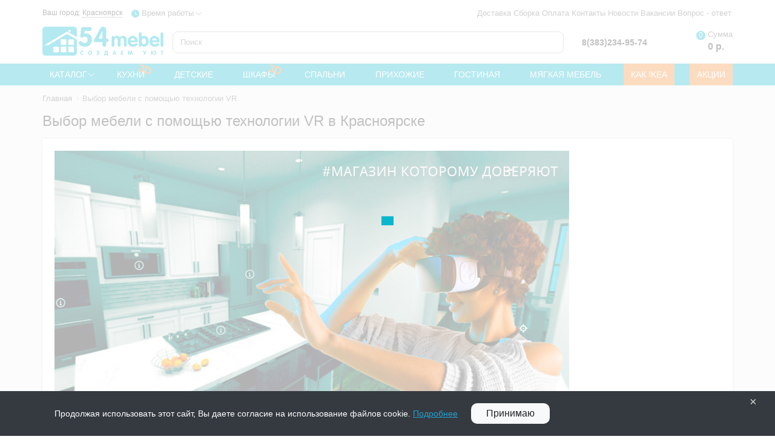

--- FILE ---
content_type: text/html; charset=utf-8
request_url: https://krasnoyarsk.54-mebel.ru/o-tehnologii-vr-i-vybore-mebeli-s-eyo-pomoshyu
body_size: 13652
content:
<!DOCTYPE html>
<html dir="ltr" lang="ru">
<head> 
    <meta charset="UTF-8" />

    
    <title>Выбор мебели с помощью технологии VR | Красноярск</title>
    <base href="https://krasnoyarsk.54-mebel.ru/" />

        <meta name="description" content="Интернет-магазин мебели &quot;54-MEBEL&quot; в городе Красноярск предлагает приобрети мебель используя технологию виртуальной реальности." />
        <meta name="keywords" content="VR в интернет-магазине мебели, технология VR в мебели, интернет магазин мебели 54-MEBEL" />

    <meta property="og:title" content="Выбор мебели с помощью технологии VR | Красноярск" />
    <meta property="og:type" content="website" />
    <meta property="og:url" content="https://54-mebel.ru/o-tehnologii-vr-i-vybore-mebeli-s-eyo-pomoshyu" />
    <meta name="viewport" content="width=device-width, initial-scale=1.0">

            <meta property="og:image" content="https://krasnoyarsk.54-mebel.ru/image/data/logo/site-logo.png" />
        <meta property="og:site_name" content="Магазин мебели 54mebel | MAXIMUS" />

            <link href="https://krasnoyarsk.54-mebel.ru/image/data/logo/favicon-32x32.png" rel="icon" />
        
    <style>
        @font-face {
            font-family: 'Roboto';
            src: local('Roboto'), url('/catalog/view/theme/pit/fonts/Roboto-Regular.ttf');
            font-weight: normal;
            font-style: normal;
            font-display: swap;
        }
        @font-face {
            font-family: 'Roboto';
            src: local('Roboto'), url('/catalog/view/theme/pit/fonts/Roboto-Bold.ttf'); 
            font-weight: bold;
            font-style: normal;
            font-display: swap;
        }
    </style>

    <link rel="stylesheet" href="/catalog/view/theme/pit/css/style.css?1720145178">
    <link rel="stylesheet" href="/catalog/view/theme/pit/css/media.css?1720144979">

        <script>
        window.dataLayer = window.dataLayer || [];
    </script>
<!-- calltouch -->
<script>
(function(w,d,n,c){w.CalltouchDataObject=n;w[n]=function(){w[n]["callbacks"].push(arguments)};if(!w[n]["callbacks"]){w[n]["callbacks"]=[]}w[n]["loaded"]=false;if(typeof c!=="object"){c=[c]}w[n]["counters"]=c;for(var i=0;i<c.length;i+=1){p(c[i])}function p(cId){var a=d.getElementsByTagName("script")[0],s=d.createElement("script"),i=function(){a.parentNode.insertBefore(s,a)},m=typeof Array.prototype.find === 'function',n=m?"init-min.js":"init.js";s.async=true;s.src="https://mod.calltouch.ru/"+n+"?id="+cId;if(w.opera=="[object Opera]"){d.addEventListener("DOMContentLoaded",i,false)}else{i()}}})(window,document,"ct","jgx6vzkn");
</script>
<!-- calltouch -->
</head>
<body>
    <header>
                <noindex>
            <div class="mobile">
                <div class="container">
                    <nav>
                        <button class="toggle-menu"></button>
                        <div class="menu">
                            <button class="close"></button>
                            <a href="tel:83832349574" class="phone">  8(383)234-95-74</a>
                            <div class="worktime">
                                Каждый день<br>
                                с 09:00 до 21:00<br>
                                Время по НСК
                            </div>
                            <div class="catalog">
                                <span>Каталог</span>
                                <ul><li itemprop="itemListElement" itemtype="http://schema.org/ItemList" itemscope itemtype="http://schema.org/ItemList" class="submenu"><a href="https://krasnoyarsk.54-mebel.ru/special-offers/">Акции </a> <meta itemprop="name" content="Акции" /> <ul><li  class=""><a href="https://krasnoyarsk.54-mebel.ru/special-offers/akcii-na-krovati-i-matrasy/">Акции на Кровати и Матрасы </a> </li><li  class=""><a href="https://krasnoyarsk.54-mebel.ru/special-offers/akcii-na-kuhonnye-garnitury/">Акции на Кухонную мебель </a> </li><li  class=""><a href="https://krasnoyarsk.54-mebel.ru/special-offers/akcii-na-mebel-v-gostinuyu/">Акции на мебель в Гостиную </a> </li><li  class=""><a href="https://krasnoyarsk.54-mebel.ru/special-offers/vremya-detskih-komnat/">Акции на мебель в Детскую </a> </li><li  class=""><a href="https://krasnoyarsk.54-mebel.ru/special-offers/akcii-na-mebel-v-prihozhuyu/">Акции на мебель в Прихожую </a> </li><li  class=""><a href="https://krasnoyarsk.54-mebel.ru/special-offers/akcii-na-mebel-v-spalnyu/">Акции на мебель в Спальню </a> </li><li  class=""><a href="https://krasnoyarsk.54-mebel.ru/special-offers/akcii-na-myagkuyu-mebel/">Акции на Мягкую Мебель </a> </li><li  class=""><a href="https://krasnoyarsk.54-mebel.ru/special-offers/aktion-shkaf/">Акция на шкафы </a> </li><li  class=""><a href="https://krasnoyarsk.54-mebel.ru/special-offers/rasprodaza/">Жаркие скидки </a> </li><li  class=""><a href="https://krasnoyarsk.54-mebel.ru/special-offers/rasprodazha-so-sklada/">Распродажа со склада </a> </li><li  class=""><a href="https://krasnoyarsk.54-mebel.ru/special-offers/specialnoe_predlozenie/">Специальные предложения по самым выгодным ценам </a> </li></ul></li><li  class=""><a href="https://krasnoyarsk.54-mebel.ru/gotovimsya_k_skole/">Готовимся к новому году </a> </li><li  class="second"><a href="https://krasnoyarsk.54-mebel.ru/kak_ikea/">Как IKEA </a> </li><li itemprop="itemListElement" itemtype="http://schema.org/ItemList" itemscope itemtype="http://schema.org/ItemList" class="submenu"><a href="https://krasnoyarsk.54-mebel.ru/kuhonnye-garnitury/">Кухня </a> <meta itemprop="name" content="Кухня" /> <ul><li itemprop="itemListElement" itemtype="http://schema.org/ItemList" itemscope itemtype="http://schema.org/ItemList" class="submenu"><a href="https://krasnoyarsk.54-mebel.ru/kuhonnye-garnitury/kichni_garnituri/">Кухонные гарнитуры </a> <meta itemprop="name" content="Кухонные гарнитуры" /> <ul><li  class=""><a href="https://krasnoyarsk.54-mebel.ru/kuhonnye-garnitury/kichni_garnituri/modulnye-kuhni/">Модульные кухни </a> </li><li  class=""><a href="https://krasnoyarsk.54-mebel.ru/kuhonnye-garnitury/kichni_garnituri/standartnye-kuhni/">Прямые готовые кухонные гарнитуры </a> </li><li  class=""><a href="https://krasnoyarsk.54-mebel.ru/kuhonnye-garnitury/kichni_garnituri/uglovie-gotovie-kuhni/">Угловые готовые кухонные гарнитуры </a> </li><li  class=""><a href="https://krasnoyarsk.54-mebel.ru/kuhonnye-garnitury/kichni_garnituri/aksessuary/">Комплектующие </a> </li><li  class=""><a href="https://krasnoyarsk.54-mebel.ru/kuhonnye-garnitury/kichni_garnituri/3d-proekt-kuhni/">Создать 3D проект </a> </li></ul></li><li  class=""><a href="https://krasnoyarsk.54-mebel.ru/kuhonnye-garnitury/bufetyi/">Буфеты </a> </li><li itemprop="itemListElement" itemtype="http://schema.org/ItemList" itemscope itemtype="http://schema.org/ItemList" class="submenu"><a href="https://krasnoyarsk.54-mebel.ru/kuhonnye-garnitury/stol-dlya-kuhni/">Обеденные столы </a> <meta itemprop="name" content="Обеденные столы" /> <ul><li  class=""><a href="https://krasnoyarsk.54-mebel.ru/kuhonnye-garnitury/stol-dlya-kuhni/derevyannie_ctoli/">Столы деревянные </a> </li><li  class=""><a href="https://krasnoyarsk.54-mebel.ru/kuhonnye-garnitury/stol-dlya-kuhni/stoli_obedennie/">Столы обеденные </a> </li><li  class=""><a href="https://krasnoyarsk.54-mebel.ru/kuhonnye-garnitury/stol-dlya-kuhni/stoli_steklyannie/">Столы стеклянные и МДФ </a> </li><li  class=""><a href="https://krasnoyarsk.54-mebel.ru/kuhonnye-garnitury/stol-dlya-kuhni/stoly-knizhki/">Столы-книжки </a> </li></ul></li><li itemprop="itemListElement" itemtype="http://schema.org/ItemList" itemscope itemtype="http://schema.org/ItemList" class="submenu"><a href="https://krasnoyarsk.54-mebel.ru/kuhonnye-garnitury/stulja/">Стулья </a> <meta itemprop="name" content="Стулья" /> <ul><li  class=""><a href="https://krasnoyarsk.54-mebel.ru/kuhonnye-garnitury/stulja/barnie/">Стулья барные </a> </li><li  class=""><a href="https://krasnoyarsk.54-mebel.ru/kuhonnye-garnitury/stulja/derevyannie/">Стулья деревянные </a> </li><li  class=""><a href="https://krasnoyarsk.54-mebel.ru/kuhonnye-garnitury/stulja/metallich/">Стулья металлические </a> </li><li  class=""><a href="https://krasnoyarsk.54-mebel.ru/kuhonnye-garnitury/stulja/plastik/">Стулья пластиковые </a> </li><li  class=""><a href="https://krasnoyarsk.54-mebel.ru/kuhonnye-garnitury/stulja/taburetki/">Табуретки </a> </li></ul></li><li  class=""><a href="https://krasnoyarsk.54-mebel.ru/kuhonnye-garnitury/kuhonnye-ugolki/">Кухонные уголки </a> </li><li  class=""><a href="https://krasnoyarsk.54-mebel.ru/kuhonnye-garnitury/obedennaja_zona/">Обеденные группы </a> </li></ul></li><li itemprop="itemListElement" itemtype="http://schema.org/ItemList" itemscope itemtype="http://schema.org/ItemList" class="submenu"><a href="https://krasnoyarsk.54-mebel.ru/detskaya/">Детские </a> <meta itemprop="name" content="Детские" /> <ul><li  class=""><a href="https://krasnoyarsk.54-mebel.ru/detskaya/detskie_komnati/">Детские комнаты </a> </li><li itemprop="itemListElement" itemtype="http://schema.org/ItemList" itemscope itemtype="http://schema.org/ItemList" class="submenu"><a href="https://krasnoyarsk.54-mebel.ru/detskaya/mebel_dlja_shkolnikov/">Школьная мебель </a> <meta itemprop="name" content="Школьная мебель" /> <ul><li  class=""><a href="https://krasnoyarsk.54-mebel.ru/detskaya/mebel_dlja_shkolnikov/detskie_kompjuternie_stoli/">Компьютерные столы </a> </li><li  class=""><a href="https://krasnoyarsk.54-mebel.ru/detskaya/mebel_dlja_shkolnikov/detskie-pismennye-stoly/">Письменные столы </a> </li><li  class=""><a href="https://krasnoyarsk.54-mebel.ru/detskaya/mebel_dlja_shkolnikov/detskie_kompjuternie_kresla/">Компьютерные кресла </a> </li></ul></li><li itemprop="itemListElement" itemtype="http://schema.org/ItemList" itemscope itemtype="http://schema.org/ItemList" class="submenu"><a href="https://krasnoyarsk.54-mebel.ru/detskaya/detskie_krovati/">Детские кровати </a> <meta itemprop="name" content="Детские кровати" /> <ul><li  class=""><a href="https://krasnoyarsk.54-mebel.ru/detskaya/detskie_krovati/dvuhjarusnie_detskie_krovati/">Двухъярусные кровати </a> </li><li  class=""><a href="https://krasnoyarsk.54-mebel.ru/detskaya/detskie_krovati/krovati-odnoyarusnie/">Кровати одноярусные </a> </li><li  class=""><a href="https://krasnoyarsk.54-mebel.ru/detskaya/detskie_krovati/detskie_krovat_cherdak/">Кровати чердаки </a> </li><li  class=""><a href="https://krasnoyarsk.54-mebel.ru/detskaya/detskie_krovati/krovati_s_vidvizhnoy_sekciey/">Кровати с выдвижной секцией </a> </li><li  class=""><a href="https://krasnoyarsk.54-mebel.ru/detskaya/detskie_krovati/krovati-mashinki/">Кровати машинки </a> </li><li  class=""><a href="https://krasnoyarsk.54-mebel.ru/detskaya/detskie_krovati/detskie_krovatki__kolibelnie/">Кроватки для новорожденных </a> </li></ul></li><li  class=""><a href="https://krasnoyarsk.54-mebel.ru/detskaya/detskie_divani/">Детские диваны </a> </li><li itemprop="itemListElement" itemtype="http://schema.org/ItemList" itemscope itemtype="http://schema.org/ItemList" class="submenu"><a href="https://krasnoyarsk.54-mebel.ru/detskaya/mebel-dlya-khraneniya/">Мебель для хранения </a> <meta itemprop="name" content="Мебель для хранения" /> <ul><li  class=""><a href="https://krasnoyarsk.54-mebel.ru/detskaya/mebel-dlya-khraneniya/detskie-shkafy/">Детские шкафы </a> </li><li  class=""><a href="https://krasnoyarsk.54-mebel.ru/detskaya/mebel-dlya-khraneniya/detskie-komody/">Комоды детские </a> </li><li  class=""><a href="https://krasnoyarsk.54-mebel.ru/detskaya/mebel-dlya-khraneniya/navesnye-elementy-v-detskuyu/">Полки </a> </li><li  class=""><a href="https://krasnoyarsk.54-mebel.ru/detskaya/mebel-dlya-khraneniya/detskie-stellazhi/">Стеллажи и пеналы </a> </li><li  class=""><a href="https://krasnoyarsk.54-mebel.ru/detskaya/mebel-dlya-khraneniya/detskie-prikrovatnye-tumby/">Прикроватные тумбы </a> </li></ul></li><li  class=""><a href="https://krasnoyarsk.54-mebel.ru/detskaya/zerkala-v-detskuyu/">Зеркала </a> </li></ul></li><li itemprop="itemListElement" itemtype="http://schema.org/ItemList" itemscope itemtype="http://schema.org/ItemList" class="submenu"><a href="https://krasnoyarsk.54-mebel.ru/spalni/">Спальня </a> <meta itemprop="name" content="Спальня" /> <ul><li  class=""><a href="https://krasnoyarsk.54-mebel.ru/spalni/spalnie-garnituri/">Спальные гарнитуры </a> </li><li  class=""><a href="https://krasnoyarsk.54-mebel.ru/spalni/komody-tumby/">Комоды </a> </li><li itemprop="itemListElement" itemtype="http://schema.org/ItemList" itemscope itemtype="http://schema.org/ItemList" class="submenu"><a href="https://krasnoyarsk.54-mebel.ru/spalni/krovati-i-matrasi/">Кровати и матрасы </a> <meta itemprop="name" content="Кровати и матрасы" /> <ul><li  class=""><a href="https://krasnoyarsk.54-mebel.ru/spalni/krovati-i-matrasi/krovat-s-podemnym-mexanizmom/">Кровати с подъемным механизмом </a> </li><li  class=""><a href="https://krasnoyarsk.54-mebel.ru/spalni/krovati-i-matrasi/dvuspalnye-krovati/">Двуспальные кровати </a> </li><li  class=""><a href="https://krasnoyarsk.54-mebel.ru/spalni/krovati-i-matrasi/odnospalnye-krovati/">Односпальные кровати </a> </li><li  class=""><a href="https://krasnoyarsk.54-mebel.ru/spalni/krovati-i-matrasi/raskladushki/">Раскладушки </a> </li><li  class=""><a href="https://krasnoyarsk.54-mebel.ru/spalni/krovati-i-matrasi/matrasy/">Матрасы </a> </li></ul></li><li  class=""><a href="https://krasnoyarsk.54-mebel.ru/spalni/trelyazh/">Туалетные столики. Трельяж </a> </li><li  class=""><a href="https://krasnoyarsk.54-mebel.ru/spalni/tumby-prikrovatnye/">Тумбы прикроватные </a> </li><li  class=""><a href="https://krasnoyarsk.54-mebel.ru/spalni/zerkalo/">Зеркала </a> </li></ul></li><li itemprop="itemListElement" itemtype="http://schema.org/ItemList" itemscope itemtype="http://schema.org/ItemList" class="submenu"><a href="https://krasnoyarsk.54-mebel.ru/gostinnaja/">Гостиная  </a> <meta itemprop="name" content="Гостиная " /> <ul><li  class=""><a href="https://krasnoyarsk.54-mebel.ru/gostinnaja/zhurnalnye-stoliki/">Журнальные столики </a> </li><li  class=""><a href="https://krasnoyarsk.54-mebel.ru/gostinnaja/modulnye-gostinye/">Модульные гостиные </a> </li><li  class=""><a href="https://krasnoyarsk.54-mebel.ru/gostinnaja/tymbu_dlya_gostinoi/">Тумбы для гостиной </a> </li><li  class=""><a href="https://krasnoyarsk.54-mebel.ru/gostinnaja/tumba-pod-tva/">Тумбы под ТВ </a> </li><li  class=""><a href="https://krasnoyarsk.54-mebel.ru/gostinnaja/stenki-gorki/">Гостиные стенки, Горки </a> </li></ul></li><li itemprop="itemListElement" itemtype="http://schema.org/ItemList" itemscope itemtype="http://schema.org/ItemList" class="submenu"><a href="https://krasnoyarsk.54-mebel.ru/prihozhie/">Прихожая </a> <meta itemprop="name" content="Прихожая" /> <ul><li  class=""><a href="https://krasnoyarsk.54-mebel.ru/prihozhie/modulnie_prihozhie/">Модульные прихожие </a> </li><li  class=""><a href="https://krasnoyarsk.54-mebel.ru/prihozhie/gotovie_reshenija_prihozhih/">Прихожие готовые </a> </li><li  class=""><a href="https://krasnoyarsk.54-mebel.ru/prihozhie/veshalki/">Вешалки в прихожую </a> </li><li  class=""><a href="https://krasnoyarsk.54-mebel.ru/prihozhie/obuvnici/">Тумбы для обуви </a> </li><li  class=""><a href="https://krasnoyarsk.54-mebel.ru/prihozhie/banketki/">Пуфы и банкетки </a> </li></ul></li><li itemprop="itemListElement" itemtype="http://schema.org/ItemList" itemscope itemtype="http://schema.org/ItemList" class="submenu"><a href="https://krasnoyarsk.54-mebel.ru/vannaya/">Ванна </a> <meta itemprop="name" content="Ванна" /> <ul><li  class=""><a href="https://krasnoyarsk.54-mebel.ru/vannaya/mebel-dlya-vannoy/">Мебель для ванной </a> </li><li  class=""><a href="https://krasnoyarsk.54-mebel.ru/vannaya/penaly-dlya-vannoy/">Пеналы для ванной </a> </li><li  class=""><a href="https://krasnoyarsk.54-mebel.ru/vannaya/tumby-dlya-vannoy/">Тумбы для ванной </a> </li><li  class=""><a href="https://krasnoyarsk.54-mebel.ru/vannaya/zerkala-dlya-vannoy/">Зеркала для ванной </a> </li><li  class=""><a href="https://krasnoyarsk.54-mebel.ru/vannaya/keramicheskie-rakoviny/">Керамические раковины </a> </li></ul></li><li itemprop="itemListElement" itemtype="http://schema.org/ItemList" itemscope itemtype="http://schema.org/ItemList" class="submenu"><a href="https://krasnoyarsk.54-mebel.ru/myagkaya-mebel/">Мягкая мебель </a> <meta itemprop="name" content="Мягкая мебель" /> <ul><li  class=""><a href="https://krasnoyarsk.54-mebel.ru/myagkaya-mebel/kresla/">Кресла </a> </li><li  class=""><a href="https://krasnoyarsk.54-mebel.ru/myagkaya-mebel/divani/">Прямые диваны </a> </li><li  class=""><a href="https://krasnoyarsk.54-mebel.ru/myagkaya-mebel/uglovie_divani/">Угловые диваны </a> </li></ul></li><li itemprop="itemListElement" itemtype="http://schema.org/ItemList" itemscope itemtype="http://schema.org/ItemList" class="submenu"><a href="https://krasnoyarsk.54-mebel.ru/ofisnaja_mebel/">Офисная мебель </a> <meta itemprop="name" content="Офисная мебель" /> <ul><li  class=""><a href="https://krasnoyarsk.54-mebel.ru/ofisnaja_mebel/rabochie-kabinety/">Рабочие кабинеты </a> </li><li  class=""><a href="https://krasnoyarsk.54-mebel.ru/ofisnaja_mebel/ofisnye-divany/">Офисные диваны </a> </li><li itemprop="itemListElement" itemtype="http://schema.org/ItemList" itemscope itemtype="http://schema.org/ItemList" class="submenu"><a href="https://krasnoyarsk.54-mebel.ru/ofisnaja_mebel/kresla-stulya/">Кресла, Стулья </a> <meta itemprop="name" content="Кресла, Стулья" /> <ul><li  class=""><a href="https://krasnoyarsk.54-mebel.ru/ofisnaja_mebel/kresla-stulya/kresla-rukovoditelya/">Кресла руководителей  </a> </li><li  class=""><a href="https://krasnoyarsk.54-mebel.ru/ofisnaja_mebel/kresla-stulya/ofisnye-kresla/">Офисные кресла </a> </li><li  class=""><a href="https://krasnoyarsk.54-mebel.ru/ofisnaja_mebel/kresla-stulya/ofisnye-stulya/">Офисные стулья </a> </li></ul></li><li  class=""><a href="https://krasnoyarsk.54-mebel.ru/ofisnaja_mebel/ofisnye-stoly-tumby/">Офисные столы </a> </li><li  class=""><a href="https://krasnoyarsk.54-mebel.ru/ofisnaja_mebel/ofisnye-shkafy-i-stellazhi/">Офисные шкафы </a> </li><li  class=""><a href="https://krasnoyarsk.54-mebel.ru/ofisnaja_mebel/ofisnye-stellazhi/">Офисные стеллажи </a> </li><li  class=""><a href="https://krasnoyarsk.54-mebel.ru/ofisnaja_mebel/ofisnye-tumby/">Офисные тумбы </a> </li></ul></li><li itemprop="itemListElement" itemtype="http://schema.org/ItemList" itemscope itemtype="http://schema.org/ItemList" class="submenu"><a href="https://krasnoyarsk.54-mebel.ru/shkafi-i-stellagi/">Шкафы и стеллажи </a> <meta itemprop="name" content="Шкафы и стеллажи" /> <ul><li  class=""><a href="https://krasnoyarsk.54-mebel.ru/shkafi-i-stellagi/shkafi-kupe/">Шкафы-купе </a> </li><li itemprop="itemListElement" itemtype="http://schema.org/ItemList" itemscope itemtype="http://schema.org/ItemList" class="submenu"><a href="https://krasnoyarsk.54-mebel.ru/shkafi-i-stellagi/shkafi_raspashnie/">Шкафы распашные </a> <meta itemprop="name" content="Шкафы распашные" /> <ul><li  class=""><a href="https://krasnoyarsk.54-mebel.ru/shkafi-i-stellagi/shkafi_raspashnie/shkafy-raspashnye-odnostvorchatye/">Шкафы распашные одностворчатые </a> </li><li  class=""><a href="https://krasnoyarsk.54-mebel.ru/shkafi-i-stellagi/shkafi_raspashnie/shkafy-raspashnye-dvustvorchatye/">Шкафы распашные двустворчатые </a> </li><li  class=""><a href="https://krasnoyarsk.54-mebel.ru/shkafi-i-stellagi/shkafi_raspashnie/shkafy-raspashnye-trekhstvorchatye/">Шкафы распашные трехстворчатые </a> </li><li  class=""><a href="https://krasnoyarsk.54-mebel.ru/shkafi-i-stellagi/shkafi_raspashnie/shkafy-raspashnye-chetyrekhstvorchatye/">Шкафы распашные четырехстворчатые </a> </li><li  class=""><a href="https://krasnoyarsk.54-mebel.ru/shkafi-i-stellagi/shkafi_raspashnie/shkafy-raspashnye-pyatistvorchatye/">Шкафы распашные пятистворчатые </a> </li></ul></li><li  class=""><a href="https://krasnoyarsk.54-mebel.ru/shkafi-i-stellagi/shkafi_uglovie/">Шкафы угловые </a> </li><li  class=""><a href="https://krasnoyarsk.54-mebel.ru/shkafi-i-stellagi/stellazhi/">Стеллажи, пеналы </a> </li><li  class=""><a href="https://krasnoyarsk.54-mebel.ru/shkafi-i-stellagi/polki/">Полки </a> </li></ul></li><li  class=""><a href="https://krasnoyarsk.54-mebel.ru/stoly-kompyuternye/">Компьютерные и письменные столы </a> </li><li  class=""><a href="https://krasnoyarsk.54-mebel.ru/mebel-dlya-dachi/">Мебель для дачи </a> </li><li itemprop="itemListElement" itemtype="http://schema.org/ItemList" itemscope itemtype="http://schema.org/ItemList" class="submenu"><a href="https://krasnoyarsk.54-mebel.ru/mebel_iz_massiva/">Мебель из массива дерева </a> <meta itemprop="name" content="Мебель из массива дерева" /> <ul><li  class=""><a href="https://krasnoyarsk.54-mebel.ru/mebel_iz_massiva/krovati_iz_massiva/">Кровати из массива дерева </a> </li><li  class=""><a href="https://krasnoyarsk.54-mebel.ru/mebel_iz_massiva/konodu_iz_massiva/">Комоды из массива дерева </a> </li></ul></li><li  class=""><a href="https://krasnoyarsk.54-mebel.ru/tovaru_dlya_cemnoi_kvartiru/">Товары для съемной квартиры </a> </li><li itemprop="itemListElement" itemtype="http://schema.org/ItemList" itemscope itemtype="http://schema.org/ItemList" class="submenu"><a href="https://krasnoyarsk.54-mebel.ru/mebel_transformer/">Мебель трансформер в Новосибирске </a> <meta itemprop="name" content="Мебель трансформер в Новосибирске" /> <ul><li  class=""><a href="https://krasnoyarsk.54-mebel.ru/mebel_transformer/shkafi-krovati-transformer/">Шкафы-кровати трансформер </a> </li><li  class=""><a href="https://krasnoyarsk.54-mebel.ru/mebel_transformer/shkafi-krovati-s-divanom/">Шкафы кровать-диван трансформер </a> </li><li  class=""><a href="https://krasnoyarsk.54-mebel.ru/mebel_transformer/detskie_shkaf-krovati/">Детские шкаф-кровать трансформер </a> </li><li  class=""><a href="https://krasnoyarsk.54-mebel.ru/mebel_transformer/stolyi_transformeryi/">Столы трансформеры </a> </li></ul></li><li  class=""><a href="https://krasnoyarsk.54-mebel.ru/uslugi-nashi/">Наши услуги </a> </li><li itemprop="itemListElement" itemtype="http://schema.org/ItemList" itemscope itemtype="http://schema.org/ItemList" class="submenu"><a href="https://krasnoyarsk.54-mebel.ru/nashi_raboti/">Наши Работы </a> <meta itemprop="name" content="Наши Работы" /> <ul><li  class=""><a href="https://krasnoyarsk.54-mebel.ru/nashi_raboti/kitchen-nashi/">Кухни </a> </li><li  class=""><a href="https://krasnoyarsk.54-mebel.ru/nashi_raboti/nashi-raboty-shkaf/">Шкафы </a> </li><li  class=""><a href="https://krasnoyarsk.54-mebel.ru/nashi_raboti/fomputer-stol-nashe/">Компьютерные столы </a> </li><li  class=""><a href="https://krasnoyarsk.54-mebel.ru/nashi_raboti/detskie-nashi/">Детские комнаты </a> </li><li  class=""><a href="https://krasnoyarsk.54-mebel.ru/nashi_raboti/gostinaya-nashe/">Гостиные </a> </li><li  class=""><a href="https://krasnoyarsk.54-mebel.ru/nashi_raboti/spalni-krovati-nashe/">Спальни, кровати </a> </li><li  class=""><a href="https://krasnoyarsk.54-mebel.ru/nashi_raboti/prihogie-nashi/">Прихожие </a> </li></ul></li></ul>                            </div>
                                                        <ul>
                                                            <li class="delivery"><a href="https://krasnoyarsk.54-mebel.ru/dostavka_reg">Доставка</a></li>
                                <li class="samovivoz"><a href="https://krasnoyarsk.54-mebel.ru/sborka-krs">Сборка</a></li>
                                <li class="payment"><a href="https://krasnoyarsk.54-mebel.ru/oplata-krs">Оплата</a></li>
                                <li class="contacts"><a href="https://krasnoyarsk.54-mebel.ru/contact-krs">Контакты</a></li>
                                <li class="news"><a href="/all-news/">Новости</a></li>
                                <li class="job"><a href="https://krasnoyarsk.54-mebel.ru/job">Вакансии</a></li>
                                <li class="faq"><a href="https://krasnoyarsk.54-mebel.ru/faq">Вопрос - ответ</a></li>
                            </ul>
                        </div>
                    </nav>
                    <div class="location">
                        <button></button>
                    </div>
                    <a class="personal" href="https://portal-zakazov.com/personal/" rel="nofollow" target="_blank"></a>
                                        <a class="logo" href="https://krasnoyarsk.54-mebel.ru/">
                        <img src="https://krasnoyarsk.54-mebel.ru/image/data/logo/site-logo.png" title="Магазин мебели 54mebel | MAXIMUS" alt="Магазин мебели 54mebel | MAXIMUS" width="150px" height="36px">
                    </a>
                                        <div class="search-wrapper">
                        <button></button>
                        <div class="search">
                            <input type="text" name="search" placeholder="Поиск" value="" autocomplete="off">
                            <span class="button-search"></span>
                        </div>
                    </div>
                    <a class="phone" href="tel:83832349574"></a>
                    <div class="minicart">
    <div class="cart_open">
        Сумма
        <span>
            <span class="count">0</span><span class="uppercase">0 р.</span>        </span>
    </div>
    <div class="cart_show">
        <button class="close"></button>
        <div class="mini-cart-info">
                    Ваша корзина пуста
                </div>
    </div>
</div>                </div>
            </div>
        </noindex>
        <div class="full">
            <div class="container">
                <div class="top">
                    <div class="prmn-cmngr prmn-cmngr_top" data-confirm="true">
                        
<span class="prmn-cmngr__city-text">Ваш город:</span>
<span class="prmn-cmngr__city">
    <span>Красноярск</span>
</span>
                    </div>
                    <div class="worktime">
                        Время работы
                        <span>
                            Каждый день<br>
                            с 09:00 до 21:00<br>
                            Время по НСК
                        </span>
                    </div>

                    <ul>
                                                <li><a href="https://krasnoyarsk.54-mebel.ru/dostavka_reg">Доставка</a></li>
                        <li><a href="https://krasnoyarsk.54-mebel.ru/sborka-krs">Сборка</a></li>
                        <li><a href="https://krasnoyarsk.54-mebel.ru/oplata-krs">Оплата</a></li>
                        <li><a href="https://krasnoyarsk.54-mebel.ru/contact-krs">Контакты</a></li>
                        <li><a href="/all-news/">Новости</a></li>
                        <li><a href="https://krasnoyarsk.54-mebel.ru/job">Вакансии</a></li>
                        <li><a href="https://krasnoyarsk.54-mebel.ru/faq">Вопрос - ответ</a></li>
                    </ul>
                </div>
                <div class="bottom">
                                        <a class="logo" href="https://krasnoyarsk.54-mebel.ru/">
                        <img src="https://krasnoyarsk.54-mebel.ru/image/data/logo/site-logo.png" title="Магазин мебели 54mebel | MAXIMUS" alt="Магазин мебели 54mebel | MAXIMUS" width="200px" height="48px">
                    </a>
                                        <div class="search">
                        <input type="text" name="search" placeholder="Поиск" value="" autocomplete="off">
                        <span class="button-search"></span>
                    </div>
                    <div class="phone">
                                            <a href="tel:83832349574">  8(383)234-95-74</a>
                                                                <a href="tel:"> </a>
                                        </div>
                    <a class="personal" href="https://portal-zakazov.com/personal/" rel="nofollow"></a>
                    <div class="minicart">
    <div class="cart_open">
        Сумма
        <span>
            <span class="count">0</span><span class="uppercase">0 р.</span>        </span>
    </div>
    <div class="cart_show">
        <button class="close"></button>
        <div class="mini-cart-info">
                    Ваша корзина пуста
                </div>
    </div>
</div>                </div>
            </div>
            <div class="catalog-menu">
                <div class="container">
                    <nav itemscope itemtype="http://schema.org/SiteNavigationElement">
                        <ul itemprop="about" itemscope itemtype="http://schema.org/ItemList">
                            <li  itemprop="itemListElement"  itemscope itemtype="http://schema.org/ItemList" class="catalog">
                                <span>Каталог</span>
                                <ul><li itemprop="itemListElement" itemtype="http://schema.org/ItemList" itemscope itemtype="http://schema.org/ItemList" class="submenu"><a href="https://krasnoyarsk.54-mebel.ru/special-offers/">Акции </a> <meta itemprop="name" content="Акции" /> <ul><li  class=""><a href="https://krasnoyarsk.54-mebel.ru/special-offers/akcii-na-krovati-i-matrasy/">Акции на Кровати и Матрасы </a> </li><li  class=""><a href="https://krasnoyarsk.54-mebel.ru/special-offers/akcii-na-kuhonnye-garnitury/">Акции на Кухонную мебель </a> </li><li  class=""><a href="https://krasnoyarsk.54-mebel.ru/special-offers/akcii-na-mebel-v-gostinuyu/">Акции на мебель в Гостиную </a> </li><li  class=""><a href="https://krasnoyarsk.54-mebel.ru/special-offers/vremya-detskih-komnat/">Акции на мебель в Детскую </a> </li><li  class=""><a href="https://krasnoyarsk.54-mebel.ru/special-offers/akcii-na-mebel-v-prihozhuyu/">Акции на мебель в Прихожую </a> </li><li  class=""><a href="https://krasnoyarsk.54-mebel.ru/special-offers/akcii-na-mebel-v-spalnyu/">Акции на мебель в Спальню </a> </li><li  class=""><a href="https://krasnoyarsk.54-mebel.ru/special-offers/akcii-na-myagkuyu-mebel/">Акции на Мягкую Мебель </a> </li><li  class=""><a href="https://krasnoyarsk.54-mebel.ru/special-offers/aktion-shkaf/">Акция на шкафы </a> </li><li  class=""><a href="https://krasnoyarsk.54-mebel.ru/special-offers/rasprodaza/">Жаркие скидки </a> </li><li  class=""><a href="https://krasnoyarsk.54-mebel.ru/special-offers/rasprodazha-so-sklada/">Распродажа со склада </a> </li><li  class=""><a href="https://krasnoyarsk.54-mebel.ru/special-offers/specialnoe_predlozenie/">Специальные предложения по самым выгодным ценам </a> </li></ul></li><li  class=""><a href="https://krasnoyarsk.54-mebel.ru/gotovimsya_k_skole/">Готовимся к новому году </a> </li><li  class="second"><a href="https://krasnoyarsk.54-mebel.ru/kak_ikea/">Как IKEA </a> </li><li itemprop="itemListElement" itemtype="http://schema.org/ItemList" itemscope itemtype="http://schema.org/ItemList" class="submenu"><a href="https://krasnoyarsk.54-mebel.ru/kuhonnye-garnitury/">Кухня </a> <meta itemprop="name" content="Кухня" /> <ul><li itemprop="itemListElement" itemtype="http://schema.org/ItemList" itemscope itemtype="http://schema.org/ItemList" class="submenu"><a href="https://krasnoyarsk.54-mebel.ru/kuhonnye-garnitury/kichni_garnituri/">Кухонные гарнитуры </a> <meta itemprop="name" content="Кухонные гарнитуры" /> <ul><li  class=""><a href="https://krasnoyarsk.54-mebel.ru/kuhonnye-garnitury/kichni_garnituri/modulnye-kuhni/">Модульные кухни </a> </li><li  class=""><a href="https://krasnoyarsk.54-mebel.ru/kuhonnye-garnitury/kichni_garnituri/standartnye-kuhni/">Прямые готовые кухонные гарнитуры </a> </li><li  class=""><a href="https://krasnoyarsk.54-mebel.ru/kuhonnye-garnitury/kichni_garnituri/uglovie-gotovie-kuhni/">Угловые готовые кухонные гарнитуры </a> </li><li  class=""><a href="https://krasnoyarsk.54-mebel.ru/kuhonnye-garnitury/kichni_garnituri/aksessuary/">Комплектующие </a> </li><li  class=""><a href="https://krasnoyarsk.54-mebel.ru/kuhonnye-garnitury/kichni_garnituri/3d-proekt-kuhni/">Создать 3D проект </a> </li></ul></li><li  class=""><a href="https://krasnoyarsk.54-mebel.ru/kuhonnye-garnitury/bufetyi/">Буфеты </a> </li><li itemprop="itemListElement" itemtype="http://schema.org/ItemList" itemscope itemtype="http://schema.org/ItemList" class="submenu"><a href="https://krasnoyarsk.54-mebel.ru/kuhonnye-garnitury/stol-dlya-kuhni/">Обеденные столы </a> <meta itemprop="name" content="Обеденные столы" /> <ul><li  class=""><a href="https://krasnoyarsk.54-mebel.ru/kuhonnye-garnitury/stol-dlya-kuhni/derevyannie_ctoli/">Столы деревянные </a> </li><li  class=""><a href="https://krasnoyarsk.54-mebel.ru/kuhonnye-garnitury/stol-dlya-kuhni/stoli_obedennie/">Столы обеденные </a> </li><li  class=""><a href="https://krasnoyarsk.54-mebel.ru/kuhonnye-garnitury/stol-dlya-kuhni/stoli_steklyannie/">Столы стеклянные и МДФ </a> </li><li  class=""><a href="https://krasnoyarsk.54-mebel.ru/kuhonnye-garnitury/stol-dlya-kuhni/stoly-knizhki/">Столы-книжки </a> </li></ul></li><li itemprop="itemListElement" itemtype="http://schema.org/ItemList" itemscope itemtype="http://schema.org/ItemList" class="submenu"><a href="https://krasnoyarsk.54-mebel.ru/kuhonnye-garnitury/stulja/">Стулья </a> <meta itemprop="name" content="Стулья" /> <ul><li  class=""><a href="https://krasnoyarsk.54-mebel.ru/kuhonnye-garnitury/stulja/barnie/">Стулья барные </a> </li><li  class=""><a href="https://krasnoyarsk.54-mebel.ru/kuhonnye-garnitury/stulja/derevyannie/">Стулья деревянные </a> </li><li  class=""><a href="https://krasnoyarsk.54-mebel.ru/kuhonnye-garnitury/stulja/metallich/">Стулья металлические </a> </li><li  class=""><a href="https://krasnoyarsk.54-mebel.ru/kuhonnye-garnitury/stulja/plastik/">Стулья пластиковые </a> </li><li  class=""><a href="https://krasnoyarsk.54-mebel.ru/kuhonnye-garnitury/stulja/taburetki/">Табуретки </a> </li></ul></li><li  class=""><a href="https://krasnoyarsk.54-mebel.ru/kuhonnye-garnitury/kuhonnye-ugolki/">Кухонные уголки </a> </li><li  class=""><a href="https://krasnoyarsk.54-mebel.ru/kuhonnye-garnitury/obedennaja_zona/">Обеденные группы </a> </li></ul></li><li itemprop="itemListElement" itemtype="http://schema.org/ItemList" itemscope itemtype="http://schema.org/ItemList" class="submenu"><a href="https://krasnoyarsk.54-mebel.ru/detskaya/">Детские </a> <meta itemprop="name" content="Детские" /> <ul><li  class=""><a href="https://krasnoyarsk.54-mebel.ru/detskaya/detskie_komnati/">Детские комнаты </a> </li><li itemprop="itemListElement" itemtype="http://schema.org/ItemList" itemscope itemtype="http://schema.org/ItemList" class="submenu"><a href="https://krasnoyarsk.54-mebel.ru/detskaya/mebel_dlja_shkolnikov/">Школьная мебель </a> <meta itemprop="name" content="Школьная мебель" /> <ul><li  class=""><a href="https://krasnoyarsk.54-mebel.ru/detskaya/mebel_dlja_shkolnikov/detskie_kompjuternie_stoli/">Компьютерные столы </a> </li><li  class=""><a href="https://krasnoyarsk.54-mebel.ru/detskaya/mebel_dlja_shkolnikov/detskie-pismennye-stoly/">Письменные столы </a> </li><li  class=""><a href="https://krasnoyarsk.54-mebel.ru/detskaya/mebel_dlja_shkolnikov/detskie_kompjuternie_kresla/">Компьютерные кресла </a> </li></ul></li><li itemprop="itemListElement" itemtype="http://schema.org/ItemList" itemscope itemtype="http://schema.org/ItemList" class="submenu"><a href="https://krasnoyarsk.54-mebel.ru/detskaya/detskie_krovati/">Детские кровати </a> <meta itemprop="name" content="Детские кровати" /> <ul><li  class=""><a href="https://krasnoyarsk.54-mebel.ru/detskaya/detskie_krovati/dvuhjarusnie_detskie_krovati/">Двухъярусные кровати </a> </li><li  class=""><a href="https://krasnoyarsk.54-mebel.ru/detskaya/detskie_krovati/krovati-odnoyarusnie/">Кровати одноярусные </a> </li><li  class=""><a href="https://krasnoyarsk.54-mebel.ru/detskaya/detskie_krovati/detskie_krovat_cherdak/">Кровати чердаки </a> </li><li  class=""><a href="https://krasnoyarsk.54-mebel.ru/detskaya/detskie_krovati/krovati_s_vidvizhnoy_sekciey/">Кровати с выдвижной секцией </a> </li><li  class=""><a href="https://krasnoyarsk.54-mebel.ru/detskaya/detskie_krovati/krovati-mashinki/">Кровати машинки </a> </li><li  class=""><a href="https://krasnoyarsk.54-mebel.ru/detskaya/detskie_krovati/detskie_krovatki__kolibelnie/">Кроватки для новорожденных </a> </li></ul></li><li  class=""><a href="https://krasnoyarsk.54-mebel.ru/detskaya/detskie_divani/">Детские диваны </a> </li><li itemprop="itemListElement" itemtype="http://schema.org/ItemList" itemscope itemtype="http://schema.org/ItemList" class="submenu"><a href="https://krasnoyarsk.54-mebel.ru/detskaya/mebel-dlya-khraneniya/">Мебель для хранения </a> <meta itemprop="name" content="Мебель для хранения" /> <ul><li  class=""><a href="https://krasnoyarsk.54-mebel.ru/detskaya/mebel-dlya-khraneniya/detskie-shkafy/">Детские шкафы </a> </li><li  class=""><a href="https://krasnoyarsk.54-mebel.ru/detskaya/mebel-dlya-khraneniya/detskie-komody/">Комоды детские </a> </li><li  class=""><a href="https://krasnoyarsk.54-mebel.ru/detskaya/mebel-dlya-khraneniya/navesnye-elementy-v-detskuyu/">Полки </a> </li><li  class=""><a href="https://krasnoyarsk.54-mebel.ru/detskaya/mebel-dlya-khraneniya/detskie-stellazhi/">Стеллажи и пеналы </a> </li><li  class=""><a href="https://krasnoyarsk.54-mebel.ru/detskaya/mebel-dlya-khraneniya/detskie-prikrovatnye-tumby/">Прикроватные тумбы </a> </li></ul></li><li  class=""><a href="https://krasnoyarsk.54-mebel.ru/detskaya/zerkala-v-detskuyu/">Зеркала </a> </li></ul></li><li itemprop="itemListElement" itemtype="http://schema.org/ItemList" itemscope itemtype="http://schema.org/ItemList" class="submenu"><a href="https://krasnoyarsk.54-mebel.ru/spalni/">Спальня </a> <meta itemprop="name" content="Спальня" /> <ul><li  class=""><a href="https://krasnoyarsk.54-mebel.ru/spalni/spalnie-garnituri/">Спальные гарнитуры </a> </li><li  class=""><a href="https://krasnoyarsk.54-mebel.ru/spalni/komody-tumby/">Комоды </a> </li><li itemprop="itemListElement" itemtype="http://schema.org/ItemList" itemscope itemtype="http://schema.org/ItemList" class="submenu"><a href="https://krasnoyarsk.54-mebel.ru/spalni/krovati-i-matrasi/">Кровати и матрасы </a> <meta itemprop="name" content="Кровати и матрасы" /> <ul><li  class=""><a href="https://krasnoyarsk.54-mebel.ru/spalni/krovati-i-matrasi/krovat-s-podemnym-mexanizmom/">Кровати с подъемным механизмом </a> </li><li  class=""><a href="https://krasnoyarsk.54-mebel.ru/spalni/krovati-i-matrasi/dvuspalnye-krovati/">Двуспальные кровати </a> </li><li  class=""><a href="https://krasnoyarsk.54-mebel.ru/spalni/krovati-i-matrasi/odnospalnye-krovati/">Односпальные кровати </a> </li><li  class=""><a href="https://krasnoyarsk.54-mebel.ru/spalni/krovati-i-matrasi/raskladushki/">Раскладушки </a> </li><li  class=""><a href="https://krasnoyarsk.54-mebel.ru/spalni/krovati-i-matrasi/matrasy/">Матрасы </a> </li></ul></li><li  class=""><a href="https://krasnoyarsk.54-mebel.ru/spalni/trelyazh/">Туалетные столики. Трельяж </a> </li><li  class=""><a href="https://krasnoyarsk.54-mebel.ru/spalni/tumby-prikrovatnye/">Тумбы прикроватные </a> </li><li  class=""><a href="https://krasnoyarsk.54-mebel.ru/spalni/zerkalo/">Зеркала </a> </li></ul></li><li itemprop="itemListElement" itemtype="http://schema.org/ItemList" itemscope itemtype="http://schema.org/ItemList" class="submenu"><a href="https://krasnoyarsk.54-mebel.ru/gostinnaja/">Гостиная  </a> <meta itemprop="name" content="Гостиная " /> <ul><li  class=""><a href="https://krasnoyarsk.54-mebel.ru/gostinnaja/zhurnalnye-stoliki/">Журнальные столики </a> </li><li  class=""><a href="https://krasnoyarsk.54-mebel.ru/gostinnaja/modulnye-gostinye/">Модульные гостиные </a> </li><li  class=""><a href="https://krasnoyarsk.54-mebel.ru/gostinnaja/tymbu_dlya_gostinoi/">Тумбы для гостиной </a> </li><li  class=""><a href="https://krasnoyarsk.54-mebel.ru/gostinnaja/tumba-pod-tva/">Тумбы под ТВ </a> </li><li  class=""><a href="https://krasnoyarsk.54-mebel.ru/gostinnaja/stenki-gorki/">Гостиные стенки, Горки </a> </li></ul></li><li itemprop="itemListElement" itemtype="http://schema.org/ItemList" itemscope itemtype="http://schema.org/ItemList" class="submenu"><a href="https://krasnoyarsk.54-mebel.ru/prihozhie/">Прихожая </a> <meta itemprop="name" content="Прихожая" /> <ul><li  class=""><a href="https://krasnoyarsk.54-mebel.ru/prihozhie/modulnie_prihozhie/">Модульные прихожие </a> </li><li  class=""><a href="https://krasnoyarsk.54-mebel.ru/prihozhie/gotovie_reshenija_prihozhih/">Прихожие готовые </a> </li><li  class=""><a href="https://krasnoyarsk.54-mebel.ru/prihozhie/veshalki/">Вешалки в прихожую </a> </li><li  class=""><a href="https://krasnoyarsk.54-mebel.ru/prihozhie/obuvnici/">Тумбы для обуви </a> </li><li  class=""><a href="https://krasnoyarsk.54-mebel.ru/prihozhie/banketki/">Пуфы и банкетки </a> </li></ul></li><li itemprop="itemListElement" itemtype="http://schema.org/ItemList" itemscope itemtype="http://schema.org/ItemList" class="submenu"><a href="https://krasnoyarsk.54-mebel.ru/vannaya/">Ванна </a> <meta itemprop="name" content="Ванна" /> <ul><li  class=""><a href="https://krasnoyarsk.54-mebel.ru/vannaya/mebel-dlya-vannoy/">Мебель для ванной </a> </li><li  class=""><a href="https://krasnoyarsk.54-mebel.ru/vannaya/penaly-dlya-vannoy/">Пеналы для ванной </a> </li><li  class=""><a href="https://krasnoyarsk.54-mebel.ru/vannaya/tumby-dlya-vannoy/">Тумбы для ванной </a> </li><li  class=""><a href="https://krasnoyarsk.54-mebel.ru/vannaya/zerkala-dlya-vannoy/">Зеркала для ванной </a> </li><li  class=""><a href="https://krasnoyarsk.54-mebel.ru/vannaya/keramicheskie-rakoviny/">Керамические раковины </a> </li></ul></li><li itemprop="itemListElement" itemtype="http://schema.org/ItemList" itemscope itemtype="http://schema.org/ItemList" class="submenu"><a href="https://krasnoyarsk.54-mebel.ru/myagkaya-mebel/">Мягкая мебель </a> <meta itemprop="name" content="Мягкая мебель" /> <ul><li  class=""><a href="https://krasnoyarsk.54-mebel.ru/myagkaya-mebel/kresla/">Кресла </a> </li><li  class=""><a href="https://krasnoyarsk.54-mebel.ru/myagkaya-mebel/divani/">Прямые диваны </a> </li><li  class=""><a href="https://krasnoyarsk.54-mebel.ru/myagkaya-mebel/uglovie_divani/">Угловые диваны </a> </li></ul></li><li itemprop="itemListElement" itemtype="http://schema.org/ItemList" itemscope itemtype="http://schema.org/ItemList" class="submenu"><a href="https://krasnoyarsk.54-mebel.ru/ofisnaja_mebel/">Офисная мебель </a> <meta itemprop="name" content="Офисная мебель" /> <ul><li  class=""><a href="https://krasnoyarsk.54-mebel.ru/ofisnaja_mebel/rabochie-kabinety/">Рабочие кабинеты </a> </li><li  class=""><a href="https://krasnoyarsk.54-mebel.ru/ofisnaja_mebel/ofisnye-divany/">Офисные диваны </a> </li><li itemprop="itemListElement" itemtype="http://schema.org/ItemList" itemscope itemtype="http://schema.org/ItemList" class="submenu"><a href="https://krasnoyarsk.54-mebel.ru/ofisnaja_mebel/kresla-stulya/">Кресла, Стулья </a> <meta itemprop="name" content="Кресла, Стулья" /> <ul><li  class=""><a href="https://krasnoyarsk.54-mebel.ru/ofisnaja_mebel/kresla-stulya/kresla-rukovoditelya/">Кресла руководителей  </a> </li><li  class=""><a href="https://krasnoyarsk.54-mebel.ru/ofisnaja_mebel/kresla-stulya/ofisnye-kresla/">Офисные кресла </a> </li><li  class=""><a href="https://krasnoyarsk.54-mebel.ru/ofisnaja_mebel/kresla-stulya/ofisnye-stulya/">Офисные стулья </a> </li></ul></li><li  class=""><a href="https://krasnoyarsk.54-mebel.ru/ofisnaja_mebel/ofisnye-stoly-tumby/">Офисные столы </a> </li><li  class=""><a href="https://krasnoyarsk.54-mebel.ru/ofisnaja_mebel/ofisnye-shkafy-i-stellazhi/">Офисные шкафы </a> </li><li  class=""><a href="https://krasnoyarsk.54-mebel.ru/ofisnaja_mebel/ofisnye-stellazhi/">Офисные стеллажи </a> </li><li  class=""><a href="https://krasnoyarsk.54-mebel.ru/ofisnaja_mebel/ofisnye-tumby/">Офисные тумбы </a> </li></ul></li><li itemprop="itemListElement" itemtype="http://schema.org/ItemList" itemscope itemtype="http://schema.org/ItemList" class="submenu"><a href="https://krasnoyarsk.54-mebel.ru/shkafi-i-stellagi/">Шкафы и стеллажи </a> <meta itemprop="name" content="Шкафы и стеллажи" /> <ul><li  class=""><a href="https://krasnoyarsk.54-mebel.ru/shkafi-i-stellagi/shkafi-kupe/">Шкафы-купе </a> </li><li itemprop="itemListElement" itemtype="http://schema.org/ItemList" itemscope itemtype="http://schema.org/ItemList" class="submenu"><a href="https://krasnoyarsk.54-mebel.ru/shkafi-i-stellagi/shkafi_raspashnie/">Шкафы распашные </a> <meta itemprop="name" content="Шкафы распашные" /> <ul><li  class=""><a href="https://krasnoyarsk.54-mebel.ru/shkafi-i-stellagi/shkafi_raspashnie/shkafy-raspashnye-odnostvorchatye/">Шкафы распашные одностворчатые </a> </li><li  class=""><a href="https://krasnoyarsk.54-mebel.ru/shkafi-i-stellagi/shkafi_raspashnie/shkafy-raspashnye-dvustvorchatye/">Шкафы распашные двустворчатые </a> </li><li  class=""><a href="https://krasnoyarsk.54-mebel.ru/shkafi-i-stellagi/shkafi_raspashnie/shkafy-raspashnye-trekhstvorchatye/">Шкафы распашные трехстворчатые </a> </li><li  class=""><a href="https://krasnoyarsk.54-mebel.ru/shkafi-i-stellagi/shkafi_raspashnie/shkafy-raspashnye-chetyrekhstvorchatye/">Шкафы распашные четырехстворчатые </a> </li><li  class=""><a href="https://krasnoyarsk.54-mebel.ru/shkafi-i-stellagi/shkafi_raspashnie/shkafy-raspashnye-pyatistvorchatye/">Шкафы распашные пятистворчатые </a> </li></ul></li><li  class=""><a href="https://krasnoyarsk.54-mebel.ru/shkafi-i-stellagi/shkafi_uglovie/">Шкафы угловые </a> </li><li  class=""><a href="https://krasnoyarsk.54-mebel.ru/shkafi-i-stellagi/stellazhi/">Стеллажи, пеналы </a> </li><li  class=""><a href="https://krasnoyarsk.54-mebel.ru/shkafi-i-stellagi/polki/">Полки </a> </li></ul></li><li  class=""><a href="https://krasnoyarsk.54-mebel.ru/stoly-kompyuternye/">Компьютерные и письменные столы </a> </li><li  class=""><a href="https://krasnoyarsk.54-mebel.ru/mebel-dlya-dachi/">Мебель для дачи </a> </li><li itemprop="itemListElement" itemtype="http://schema.org/ItemList" itemscope itemtype="http://schema.org/ItemList" class="submenu"><a href="https://krasnoyarsk.54-mebel.ru/mebel_iz_massiva/">Мебель из массива дерева </a> <meta itemprop="name" content="Мебель из массива дерева" /> <ul><li  class=""><a href="https://krasnoyarsk.54-mebel.ru/mebel_iz_massiva/krovati_iz_massiva/">Кровати из массива дерева </a> </li><li  class=""><a href="https://krasnoyarsk.54-mebel.ru/mebel_iz_massiva/konodu_iz_massiva/">Комоды из массива дерева </a> </li></ul></li><li  class=""><a href="https://krasnoyarsk.54-mebel.ru/tovaru_dlya_cemnoi_kvartiru/">Товары для съемной квартиры </a> </li><li itemprop="itemListElement" itemtype="http://schema.org/ItemList" itemscope itemtype="http://schema.org/ItemList" class="submenu"><a href="https://krasnoyarsk.54-mebel.ru/mebel_transformer/">Мебель трансформер в Новосибирске </a> <meta itemprop="name" content="Мебель трансформер в Новосибирске" /> <ul><li  class=""><a href="https://krasnoyarsk.54-mebel.ru/mebel_transformer/shkafi-krovati-transformer/">Шкафы-кровати трансформер </a> </li><li  class=""><a href="https://krasnoyarsk.54-mebel.ru/mebel_transformer/shkafi-krovati-s-divanom/">Шкафы кровать-диван трансформер </a> </li><li  class=""><a href="https://krasnoyarsk.54-mebel.ru/mebel_transformer/detskie_shkaf-krovati/">Детские шкаф-кровать трансформер </a> </li><li  class=""><a href="https://krasnoyarsk.54-mebel.ru/mebel_transformer/stolyi_transformeryi/">Столы трансформеры </a> </li></ul></li><li  class=""><a href="https://krasnoyarsk.54-mebel.ru/uslugi-nashi/">Наши услуги </a> </li><li itemprop="itemListElement" itemtype="http://schema.org/ItemList" itemscope itemtype="http://schema.org/ItemList" class="submenu"><a href="https://krasnoyarsk.54-mebel.ru/nashi_raboti/">Наши Работы </a> <meta itemprop="name" content="Наши Работы" /> <ul><li  class=""><a href="https://krasnoyarsk.54-mebel.ru/nashi_raboti/kitchen-nashi/">Кухни </a> </li><li  class=""><a href="https://krasnoyarsk.54-mebel.ru/nashi_raboti/nashi-raboty-shkaf/">Шкафы </a> </li><li  class=""><a href="https://krasnoyarsk.54-mebel.ru/nashi_raboti/fomputer-stol-nashe/">Компьютерные столы </a> </li><li  class=""><a href="https://krasnoyarsk.54-mebel.ru/nashi_raboti/detskie-nashi/">Детские комнаты </a> </li><li  class=""><a href="https://krasnoyarsk.54-mebel.ru/nashi_raboti/gostinaya-nashe/">Гостиные </a> </li><li  class=""><a href="https://krasnoyarsk.54-mebel.ru/nashi_raboti/spalni-krovati-nashe/">Спальни, кровати </a> </li><li  class=""><a href="https://krasnoyarsk.54-mebel.ru/nashi_raboti/prihogie-nashi/">Прихожие </a> </li></ul></li></ul>                            </li>
                            <li itemprop="itemListElement" class="icon-3d"><a href="/kuhonnye-garnitury/">Кухни</a></li>
                            <li itemprop="itemListElement"><a href="/detskaya/">Детские</a></li>
                            <li itemprop="itemListElement" class="icon-3d"><a href="/shkafi-i-stellagi/">Шкафы</a></li>
                            <li itemprop="itemListElement"><a href="/spalni/">Спальни</a></li>
                            <li itemprop="itemListElement"><a href="/prihozhie/">Прихожие</a></li>
                            <li itemprop="itemListElement"><a href="/gostinnaja/">Гостиная</a></li>
                            <li itemprop="itemListElement"><a href="/myagkaya-mebel/">Мягкая мебель</a></li> 
                            <li itemprop="itemListElement" class="other"><a href="/kak_ikea/">Как IKEA</a></li>                        
                            <li itemprop="itemListElement" class="other"><a href="/special-offers/">Акции</a></li>				
                        </ul>                    
                    </nav>
                </div>   
            </div>
        </div>
        <noindex>
            <div class="fixed">
                <div class="container">
                    <nav>
                        <span class="catalog-button">Каталог</span>
                        <ul><li itemprop="itemListElement" itemtype="http://schema.org/ItemList" itemscope itemtype="http://schema.org/ItemList" class="submenu"><a href="https://krasnoyarsk.54-mebel.ru/special-offers/">Акции </a> <meta itemprop="name" content="Акции" /> <ul><li  class=""><a href="https://krasnoyarsk.54-mebel.ru/special-offers/akcii-na-krovati-i-matrasy/">Акции на Кровати и Матрасы </a> </li><li  class=""><a href="https://krasnoyarsk.54-mebel.ru/special-offers/akcii-na-kuhonnye-garnitury/">Акции на Кухонную мебель </a> </li><li  class=""><a href="https://krasnoyarsk.54-mebel.ru/special-offers/akcii-na-mebel-v-gostinuyu/">Акции на мебель в Гостиную </a> </li><li  class=""><a href="https://krasnoyarsk.54-mebel.ru/special-offers/vremya-detskih-komnat/">Акции на мебель в Детскую </a> </li><li  class=""><a href="https://krasnoyarsk.54-mebel.ru/special-offers/akcii-na-mebel-v-prihozhuyu/">Акции на мебель в Прихожую </a> </li><li  class=""><a href="https://krasnoyarsk.54-mebel.ru/special-offers/akcii-na-mebel-v-spalnyu/">Акции на мебель в Спальню </a> </li><li  class=""><a href="https://krasnoyarsk.54-mebel.ru/special-offers/akcii-na-myagkuyu-mebel/">Акции на Мягкую Мебель </a> </li><li  class=""><a href="https://krasnoyarsk.54-mebel.ru/special-offers/aktion-shkaf/">Акция на шкафы </a> </li><li  class=""><a href="https://krasnoyarsk.54-mebel.ru/special-offers/rasprodaza/">Жаркие скидки </a> </li><li  class=""><a href="https://krasnoyarsk.54-mebel.ru/special-offers/rasprodazha-so-sklada/">Распродажа со склада </a> </li><li  class=""><a href="https://krasnoyarsk.54-mebel.ru/special-offers/specialnoe_predlozenie/">Специальные предложения по самым выгодным ценам </a> </li></ul></li><li  class=""><a href="https://krasnoyarsk.54-mebel.ru/gotovimsya_k_skole/">Готовимся к новому году </a> </li><li  class="second"><a href="https://krasnoyarsk.54-mebel.ru/kak_ikea/">Как IKEA </a> </li><li itemprop="itemListElement" itemtype="http://schema.org/ItemList" itemscope itemtype="http://schema.org/ItemList" class="submenu"><a href="https://krasnoyarsk.54-mebel.ru/kuhonnye-garnitury/">Кухня </a> <meta itemprop="name" content="Кухня" /> <ul><li itemprop="itemListElement" itemtype="http://schema.org/ItemList" itemscope itemtype="http://schema.org/ItemList" class="submenu"><a href="https://krasnoyarsk.54-mebel.ru/kuhonnye-garnitury/kichni_garnituri/">Кухонные гарнитуры </a> <meta itemprop="name" content="Кухонные гарнитуры" /> <ul><li  class=""><a href="https://krasnoyarsk.54-mebel.ru/kuhonnye-garnitury/kichni_garnituri/modulnye-kuhni/">Модульные кухни </a> </li><li  class=""><a href="https://krasnoyarsk.54-mebel.ru/kuhonnye-garnitury/kichni_garnituri/standartnye-kuhni/">Прямые готовые кухонные гарнитуры </a> </li><li  class=""><a href="https://krasnoyarsk.54-mebel.ru/kuhonnye-garnitury/kichni_garnituri/uglovie-gotovie-kuhni/">Угловые готовые кухонные гарнитуры </a> </li><li  class=""><a href="https://krasnoyarsk.54-mebel.ru/kuhonnye-garnitury/kichni_garnituri/aksessuary/">Комплектующие </a> </li><li  class=""><a href="https://krasnoyarsk.54-mebel.ru/kuhonnye-garnitury/kichni_garnituri/3d-proekt-kuhni/">Создать 3D проект </a> </li></ul></li><li  class=""><a href="https://krasnoyarsk.54-mebel.ru/kuhonnye-garnitury/bufetyi/">Буфеты </a> </li><li itemprop="itemListElement" itemtype="http://schema.org/ItemList" itemscope itemtype="http://schema.org/ItemList" class="submenu"><a href="https://krasnoyarsk.54-mebel.ru/kuhonnye-garnitury/stol-dlya-kuhni/">Обеденные столы </a> <meta itemprop="name" content="Обеденные столы" /> <ul><li  class=""><a href="https://krasnoyarsk.54-mebel.ru/kuhonnye-garnitury/stol-dlya-kuhni/derevyannie_ctoli/">Столы деревянные </a> </li><li  class=""><a href="https://krasnoyarsk.54-mebel.ru/kuhonnye-garnitury/stol-dlya-kuhni/stoli_obedennie/">Столы обеденные </a> </li><li  class=""><a href="https://krasnoyarsk.54-mebel.ru/kuhonnye-garnitury/stol-dlya-kuhni/stoli_steklyannie/">Столы стеклянные и МДФ </a> </li><li  class=""><a href="https://krasnoyarsk.54-mebel.ru/kuhonnye-garnitury/stol-dlya-kuhni/stoly-knizhki/">Столы-книжки </a> </li></ul></li><li itemprop="itemListElement" itemtype="http://schema.org/ItemList" itemscope itemtype="http://schema.org/ItemList" class="submenu"><a href="https://krasnoyarsk.54-mebel.ru/kuhonnye-garnitury/stulja/">Стулья </a> <meta itemprop="name" content="Стулья" /> <ul><li  class=""><a href="https://krasnoyarsk.54-mebel.ru/kuhonnye-garnitury/stulja/barnie/">Стулья барные </a> </li><li  class=""><a href="https://krasnoyarsk.54-mebel.ru/kuhonnye-garnitury/stulja/derevyannie/">Стулья деревянные </a> </li><li  class=""><a href="https://krasnoyarsk.54-mebel.ru/kuhonnye-garnitury/stulja/metallich/">Стулья металлические </a> </li><li  class=""><a href="https://krasnoyarsk.54-mebel.ru/kuhonnye-garnitury/stulja/plastik/">Стулья пластиковые </a> </li><li  class=""><a href="https://krasnoyarsk.54-mebel.ru/kuhonnye-garnitury/stulja/taburetki/">Табуретки </a> </li></ul></li><li  class=""><a href="https://krasnoyarsk.54-mebel.ru/kuhonnye-garnitury/kuhonnye-ugolki/">Кухонные уголки </a> </li><li  class=""><a href="https://krasnoyarsk.54-mebel.ru/kuhonnye-garnitury/obedennaja_zona/">Обеденные группы </a> </li></ul></li><li itemprop="itemListElement" itemtype="http://schema.org/ItemList" itemscope itemtype="http://schema.org/ItemList" class="submenu"><a href="https://krasnoyarsk.54-mebel.ru/detskaya/">Детские </a> <meta itemprop="name" content="Детские" /> <ul><li  class=""><a href="https://krasnoyarsk.54-mebel.ru/detskaya/detskie_komnati/">Детские комнаты </a> </li><li itemprop="itemListElement" itemtype="http://schema.org/ItemList" itemscope itemtype="http://schema.org/ItemList" class="submenu"><a href="https://krasnoyarsk.54-mebel.ru/detskaya/mebel_dlja_shkolnikov/">Школьная мебель </a> <meta itemprop="name" content="Школьная мебель" /> <ul><li  class=""><a href="https://krasnoyarsk.54-mebel.ru/detskaya/mebel_dlja_shkolnikov/detskie_kompjuternie_stoli/">Компьютерные столы </a> </li><li  class=""><a href="https://krasnoyarsk.54-mebel.ru/detskaya/mebel_dlja_shkolnikov/detskie-pismennye-stoly/">Письменные столы </a> </li><li  class=""><a href="https://krasnoyarsk.54-mebel.ru/detskaya/mebel_dlja_shkolnikov/detskie_kompjuternie_kresla/">Компьютерные кресла </a> </li></ul></li><li itemprop="itemListElement" itemtype="http://schema.org/ItemList" itemscope itemtype="http://schema.org/ItemList" class="submenu"><a href="https://krasnoyarsk.54-mebel.ru/detskaya/detskie_krovati/">Детские кровати </a> <meta itemprop="name" content="Детские кровати" /> <ul><li  class=""><a href="https://krasnoyarsk.54-mebel.ru/detskaya/detskie_krovati/dvuhjarusnie_detskie_krovati/">Двухъярусные кровати </a> </li><li  class=""><a href="https://krasnoyarsk.54-mebel.ru/detskaya/detskie_krovati/krovati-odnoyarusnie/">Кровати одноярусные </a> </li><li  class=""><a href="https://krasnoyarsk.54-mebel.ru/detskaya/detskie_krovati/detskie_krovat_cherdak/">Кровати чердаки </a> </li><li  class=""><a href="https://krasnoyarsk.54-mebel.ru/detskaya/detskie_krovati/krovati_s_vidvizhnoy_sekciey/">Кровати с выдвижной секцией </a> </li><li  class=""><a href="https://krasnoyarsk.54-mebel.ru/detskaya/detskie_krovati/krovati-mashinki/">Кровати машинки </a> </li><li  class=""><a href="https://krasnoyarsk.54-mebel.ru/detskaya/detskie_krovati/detskie_krovatki__kolibelnie/">Кроватки для новорожденных </a> </li></ul></li><li  class=""><a href="https://krasnoyarsk.54-mebel.ru/detskaya/detskie_divani/">Детские диваны </a> </li><li itemprop="itemListElement" itemtype="http://schema.org/ItemList" itemscope itemtype="http://schema.org/ItemList" class="submenu"><a href="https://krasnoyarsk.54-mebel.ru/detskaya/mebel-dlya-khraneniya/">Мебель для хранения </a> <meta itemprop="name" content="Мебель для хранения" /> <ul><li  class=""><a href="https://krasnoyarsk.54-mebel.ru/detskaya/mebel-dlya-khraneniya/detskie-shkafy/">Детские шкафы </a> </li><li  class=""><a href="https://krasnoyarsk.54-mebel.ru/detskaya/mebel-dlya-khraneniya/detskie-komody/">Комоды детские </a> </li><li  class=""><a href="https://krasnoyarsk.54-mebel.ru/detskaya/mebel-dlya-khraneniya/navesnye-elementy-v-detskuyu/">Полки </a> </li><li  class=""><a href="https://krasnoyarsk.54-mebel.ru/detskaya/mebel-dlya-khraneniya/detskie-stellazhi/">Стеллажи и пеналы </a> </li><li  class=""><a href="https://krasnoyarsk.54-mebel.ru/detskaya/mebel-dlya-khraneniya/detskie-prikrovatnye-tumby/">Прикроватные тумбы </a> </li></ul></li><li  class=""><a href="https://krasnoyarsk.54-mebel.ru/detskaya/zerkala-v-detskuyu/">Зеркала </a> </li></ul></li><li itemprop="itemListElement" itemtype="http://schema.org/ItemList" itemscope itemtype="http://schema.org/ItemList" class="submenu"><a href="https://krasnoyarsk.54-mebel.ru/spalni/">Спальня </a> <meta itemprop="name" content="Спальня" /> <ul><li  class=""><a href="https://krasnoyarsk.54-mebel.ru/spalni/spalnie-garnituri/">Спальные гарнитуры </a> </li><li  class=""><a href="https://krasnoyarsk.54-mebel.ru/spalni/komody-tumby/">Комоды </a> </li><li itemprop="itemListElement" itemtype="http://schema.org/ItemList" itemscope itemtype="http://schema.org/ItemList" class="submenu"><a href="https://krasnoyarsk.54-mebel.ru/spalni/krovati-i-matrasi/">Кровати и матрасы </a> <meta itemprop="name" content="Кровати и матрасы" /> <ul><li  class=""><a href="https://krasnoyarsk.54-mebel.ru/spalni/krovati-i-matrasi/krovat-s-podemnym-mexanizmom/">Кровати с подъемным механизмом </a> </li><li  class=""><a href="https://krasnoyarsk.54-mebel.ru/spalni/krovati-i-matrasi/dvuspalnye-krovati/">Двуспальные кровати </a> </li><li  class=""><a href="https://krasnoyarsk.54-mebel.ru/spalni/krovati-i-matrasi/odnospalnye-krovati/">Односпальные кровати </a> </li><li  class=""><a href="https://krasnoyarsk.54-mebel.ru/spalni/krovati-i-matrasi/raskladushki/">Раскладушки </a> </li><li  class=""><a href="https://krasnoyarsk.54-mebel.ru/spalni/krovati-i-matrasi/matrasy/">Матрасы </a> </li></ul></li><li  class=""><a href="https://krasnoyarsk.54-mebel.ru/spalni/trelyazh/">Туалетные столики. Трельяж </a> </li><li  class=""><a href="https://krasnoyarsk.54-mebel.ru/spalni/tumby-prikrovatnye/">Тумбы прикроватные </a> </li><li  class=""><a href="https://krasnoyarsk.54-mebel.ru/spalni/zerkalo/">Зеркала </a> </li></ul></li><li itemprop="itemListElement" itemtype="http://schema.org/ItemList" itemscope itemtype="http://schema.org/ItemList" class="submenu"><a href="https://krasnoyarsk.54-mebel.ru/gostinnaja/">Гостиная  </a> <meta itemprop="name" content="Гостиная " /> <ul><li  class=""><a href="https://krasnoyarsk.54-mebel.ru/gostinnaja/zhurnalnye-stoliki/">Журнальные столики </a> </li><li  class=""><a href="https://krasnoyarsk.54-mebel.ru/gostinnaja/modulnye-gostinye/">Модульные гостиные </a> </li><li  class=""><a href="https://krasnoyarsk.54-mebel.ru/gostinnaja/tymbu_dlya_gostinoi/">Тумбы для гостиной </a> </li><li  class=""><a href="https://krasnoyarsk.54-mebel.ru/gostinnaja/tumba-pod-tva/">Тумбы под ТВ </a> </li><li  class=""><a href="https://krasnoyarsk.54-mebel.ru/gostinnaja/stenki-gorki/">Гостиные стенки, Горки </a> </li></ul></li><li itemprop="itemListElement" itemtype="http://schema.org/ItemList" itemscope itemtype="http://schema.org/ItemList" class="submenu"><a href="https://krasnoyarsk.54-mebel.ru/prihozhie/">Прихожая </a> <meta itemprop="name" content="Прихожая" /> <ul><li  class=""><a href="https://krasnoyarsk.54-mebel.ru/prihozhie/modulnie_prihozhie/">Модульные прихожие </a> </li><li  class=""><a href="https://krasnoyarsk.54-mebel.ru/prihozhie/gotovie_reshenija_prihozhih/">Прихожие готовые </a> </li><li  class=""><a href="https://krasnoyarsk.54-mebel.ru/prihozhie/veshalki/">Вешалки в прихожую </a> </li><li  class=""><a href="https://krasnoyarsk.54-mebel.ru/prihozhie/obuvnici/">Тумбы для обуви </a> </li><li  class=""><a href="https://krasnoyarsk.54-mebel.ru/prihozhie/banketki/">Пуфы и банкетки </a> </li></ul></li><li itemprop="itemListElement" itemtype="http://schema.org/ItemList" itemscope itemtype="http://schema.org/ItemList" class="submenu"><a href="https://krasnoyarsk.54-mebel.ru/vannaya/">Ванна </a> <meta itemprop="name" content="Ванна" /> <ul><li  class=""><a href="https://krasnoyarsk.54-mebel.ru/vannaya/mebel-dlya-vannoy/">Мебель для ванной </a> </li><li  class=""><a href="https://krasnoyarsk.54-mebel.ru/vannaya/penaly-dlya-vannoy/">Пеналы для ванной </a> </li><li  class=""><a href="https://krasnoyarsk.54-mebel.ru/vannaya/tumby-dlya-vannoy/">Тумбы для ванной </a> </li><li  class=""><a href="https://krasnoyarsk.54-mebel.ru/vannaya/zerkala-dlya-vannoy/">Зеркала для ванной </a> </li><li  class=""><a href="https://krasnoyarsk.54-mebel.ru/vannaya/keramicheskie-rakoviny/">Керамические раковины </a> </li></ul></li><li itemprop="itemListElement" itemtype="http://schema.org/ItemList" itemscope itemtype="http://schema.org/ItemList" class="submenu"><a href="https://krasnoyarsk.54-mebel.ru/myagkaya-mebel/">Мягкая мебель </a> <meta itemprop="name" content="Мягкая мебель" /> <ul><li  class=""><a href="https://krasnoyarsk.54-mebel.ru/myagkaya-mebel/kresla/">Кресла </a> </li><li  class=""><a href="https://krasnoyarsk.54-mebel.ru/myagkaya-mebel/divani/">Прямые диваны </a> </li><li  class=""><a href="https://krasnoyarsk.54-mebel.ru/myagkaya-mebel/uglovie_divani/">Угловые диваны </a> </li></ul></li><li itemprop="itemListElement" itemtype="http://schema.org/ItemList" itemscope itemtype="http://schema.org/ItemList" class="submenu"><a href="https://krasnoyarsk.54-mebel.ru/ofisnaja_mebel/">Офисная мебель </a> <meta itemprop="name" content="Офисная мебель" /> <ul><li  class=""><a href="https://krasnoyarsk.54-mebel.ru/ofisnaja_mebel/rabochie-kabinety/">Рабочие кабинеты </a> </li><li  class=""><a href="https://krasnoyarsk.54-mebel.ru/ofisnaja_mebel/ofisnye-divany/">Офисные диваны </a> </li><li itemprop="itemListElement" itemtype="http://schema.org/ItemList" itemscope itemtype="http://schema.org/ItemList" class="submenu"><a href="https://krasnoyarsk.54-mebel.ru/ofisnaja_mebel/kresla-stulya/">Кресла, Стулья </a> <meta itemprop="name" content="Кресла, Стулья" /> <ul><li  class=""><a href="https://krasnoyarsk.54-mebel.ru/ofisnaja_mebel/kresla-stulya/kresla-rukovoditelya/">Кресла руководителей  </a> </li><li  class=""><a href="https://krasnoyarsk.54-mebel.ru/ofisnaja_mebel/kresla-stulya/ofisnye-kresla/">Офисные кресла </a> </li><li  class=""><a href="https://krasnoyarsk.54-mebel.ru/ofisnaja_mebel/kresla-stulya/ofisnye-stulya/">Офисные стулья </a> </li></ul></li><li  class=""><a href="https://krasnoyarsk.54-mebel.ru/ofisnaja_mebel/ofisnye-stoly-tumby/">Офисные столы </a> </li><li  class=""><a href="https://krasnoyarsk.54-mebel.ru/ofisnaja_mebel/ofisnye-shkafy-i-stellazhi/">Офисные шкафы </a> </li><li  class=""><a href="https://krasnoyarsk.54-mebel.ru/ofisnaja_mebel/ofisnye-stellazhi/">Офисные стеллажи </a> </li><li  class=""><a href="https://krasnoyarsk.54-mebel.ru/ofisnaja_mebel/ofisnye-tumby/">Офисные тумбы </a> </li></ul></li><li itemprop="itemListElement" itemtype="http://schema.org/ItemList" itemscope itemtype="http://schema.org/ItemList" class="submenu"><a href="https://krasnoyarsk.54-mebel.ru/shkafi-i-stellagi/">Шкафы и стеллажи </a> <meta itemprop="name" content="Шкафы и стеллажи" /> <ul><li  class=""><a href="https://krasnoyarsk.54-mebel.ru/shkafi-i-stellagi/shkafi-kupe/">Шкафы-купе </a> </li><li itemprop="itemListElement" itemtype="http://schema.org/ItemList" itemscope itemtype="http://schema.org/ItemList" class="submenu"><a href="https://krasnoyarsk.54-mebel.ru/shkafi-i-stellagi/shkafi_raspashnie/">Шкафы распашные </a> <meta itemprop="name" content="Шкафы распашные" /> <ul><li  class=""><a href="https://krasnoyarsk.54-mebel.ru/shkafi-i-stellagi/shkafi_raspashnie/shkafy-raspashnye-odnostvorchatye/">Шкафы распашные одностворчатые </a> </li><li  class=""><a href="https://krasnoyarsk.54-mebel.ru/shkafi-i-stellagi/shkafi_raspashnie/shkafy-raspashnye-dvustvorchatye/">Шкафы распашные двустворчатые </a> </li><li  class=""><a href="https://krasnoyarsk.54-mebel.ru/shkafi-i-stellagi/shkafi_raspashnie/shkafy-raspashnye-trekhstvorchatye/">Шкафы распашные трехстворчатые </a> </li><li  class=""><a href="https://krasnoyarsk.54-mebel.ru/shkafi-i-stellagi/shkafi_raspashnie/shkafy-raspashnye-chetyrekhstvorchatye/">Шкафы распашные четырехстворчатые </a> </li><li  class=""><a href="https://krasnoyarsk.54-mebel.ru/shkafi-i-stellagi/shkafi_raspashnie/shkafy-raspashnye-pyatistvorchatye/">Шкафы распашные пятистворчатые </a> </li></ul></li><li  class=""><a href="https://krasnoyarsk.54-mebel.ru/shkafi-i-stellagi/shkafi_uglovie/">Шкафы угловые </a> </li><li  class=""><a href="https://krasnoyarsk.54-mebel.ru/shkafi-i-stellagi/stellazhi/">Стеллажи, пеналы </a> </li><li  class=""><a href="https://krasnoyarsk.54-mebel.ru/shkafi-i-stellagi/polki/">Полки </a> </li></ul></li><li  class=""><a href="https://krasnoyarsk.54-mebel.ru/stoly-kompyuternye/">Компьютерные и письменные столы </a> </li><li  class=""><a href="https://krasnoyarsk.54-mebel.ru/mebel-dlya-dachi/">Мебель для дачи </a> </li><li itemprop="itemListElement" itemtype="http://schema.org/ItemList" itemscope itemtype="http://schema.org/ItemList" class="submenu"><a href="https://krasnoyarsk.54-mebel.ru/mebel_iz_massiva/">Мебель из массива дерева </a> <meta itemprop="name" content="Мебель из массива дерева" /> <ul><li  class=""><a href="https://krasnoyarsk.54-mebel.ru/mebel_iz_massiva/krovati_iz_massiva/">Кровати из массива дерева </a> </li><li  class=""><a href="https://krasnoyarsk.54-mebel.ru/mebel_iz_massiva/konodu_iz_massiva/">Комоды из массива дерева </a> </li></ul></li><li  class=""><a href="https://krasnoyarsk.54-mebel.ru/tovaru_dlya_cemnoi_kvartiru/">Товары для съемной квартиры </a> </li><li itemprop="itemListElement" itemtype="http://schema.org/ItemList" itemscope itemtype="http://schema.org/ItemList" class="submenu"><a href="https://krasnoyarsk.54-mebel.ru/mebel_transformer/">Мебель трансформер в Новосибирске </a> <meta itemprop="name" content="Мебель трансформер в Новосибирске" /> <ul><li  class=""><a href="https://krasnoyarsk.54-mebel.ru/mebel_transformer/shkafi-krovati-transformer/">Шкафы-кровати трансформер </a> </li><li  class=""><a href="https://krasnoyarsk.54-mebel.ru/mebel_transformer/shkafi-krovati-s-divanom/">Шкафы кровать-диван трансформер </a> </li><li  class=""><a href="https://krasnoyarsk.54-mebel.ru/mebel_transformer/detskie_shkaf-krovati/">Детские шкаф-кровать трансформер </a> </li><li  class=""><a href="https://krasnoyarsk.54-mebel.ru/mebel_transformer/stolyi_transformeryi/">Столы трансформеры </a> </li></ul></li><li  class=""><a href="https://krasnoyarsk.54-mebel.ru/uslugi-nashi/">Наши услуги </a> </li><li itemprop="itemListElement" itemtype="http://schema.org/ItemList" itemscope itemtype="http://schema.org/ItemList" class="submenu"><a href="https://krasnoyarsk.54-mebel.ru/nashi_raboti/">Наши Работы </a> <meta itemprop="name" content="Наши Работы" /> <ul><li  class=""><a href="https://krasnoyarsk.54-mebel.ru/nashi_raboti/kitchen-nashi/">Кухни </a> </li><li  class=""><a href="https://krasnoyarsk.54-mebel.ru/nashi_raboti/nashi-raboty-shkaf/">Шкафы </a> </li><li  class=""><a href="https://krasnoyarsk.54-mebel.ru/nashi_raboti/fomputer-stol-nashe/">Компьютерные столы </a> </li><li  class=""><a href="https://krasnoyarsk.54-mebel.ru/nashi_raboti/detskie-nashi/">Детские комнаты </a> </li><li  class=""><a href="https://krasnoyarsk.54-mebel.ru/nashi_raboti/gostinaya-nashe/">Гостиные </a> </li><li  class=""><a href="https://krasnoyarsk.54-mebel.ru/nashi_raboti/spalni-krovati-nashe/">Спальни, кровати </a> </li><li  class=""><a href="https://krasnoyarsk.54-mebel.ru/nashi_raboti/prihogie-nashi/">Прихожие </a> </li></ul></li></ul>                    </nav>
                                        <a class="logo" href="https://krasnoyarsk.54-mebel.ru/">
                        <img src="https://krasnoyarsk.54-mebel.ru/image/data/logo/site-logo.png" title="Магазин мебели 54mebel | MAXIMUS" alt="Магазин мебели 54mebel | MAXIMUS" width="150px" height="36px">
                    </a>
                     
                    <div class="prmn-cmngr prmn-cmngr_top" data-confirm="true">
                        
<span class="prmn-cmngr__city-text">Ваш город:</span>
<span class="prmn-cmngr__city">
    <span>Красноярск</span>
</span>
                    </div>
                    <div class="search">
                        <input type="text" name="search" placeholder="Поиск" value="" autocomplete="off">
                        <span class="button-search"></span>
                    </div>
                    <div class="phone">
                                            <a href="tel:83832349574">  8(383)234-95-74</a>
                                                                <a href="tel:"> </a>
                                        </div>
                    <a class="personal" href="https://portal-zakazov.com/personal/" rel="nofollow"></a>
                    <div class="minicart">
    <div class="cart_open">
        Сумма
        <span>
            <span class="count">0</span><span class="uppercase">0 р.</span>        </span>
    </div>
    <div class="cart_show">
        <button class="close"></button>
        <div class="mini-cart-info">
                    Ваша корзина пуста
                </div>
    </div>
</div>                </div>
            </div>
        </noindex>
    </header>        <main>
    <div class="container">
        <div class="breadcrumb" itemscope itemtype="http://schema.org/BreadcrumbList">
    <span itemprop="itemListElement" itemscope itemtype="http://schema.org/ListItem">
                    <a itemprop="item" href="https://krasnoyarsk.54-mebel.ru/"> 
                <span itemprop="name">Главная</span>
            </a>
                    
        <meta itemprop="position" content="1" />
    </span>                   
    <span itemprop="itemListElement" itemscope itemtype="http://schema.org/ListItem">
                    <span itemprop="item"> 
                <span itemprop="name">Выбор мебели с помощью технологии VR</span>
            </span>
                    
        <meta itemprop="position" content="2" />
    </span>                   
</div>        <h1>Выбор мебели с помощью технологии VR в  Красноярске</h1>
        <div class="content">
                        <img alt="VR" src="https://54-mebel.ru/image/data/Banner/banner-statya.jpg"> 
<p>Интернет-магазин мебели 54-MEBEL дает возможность покупателям <b>заранее посмотреть, как будет вписываться выбранная мебель в квартиру</b>.</p>
<p>Благодаря шлему виртуальной реальности HTC VIVE наши сотрудники могут показать выбранную покупателями кухню в трёхмерном интерьере, а покупатели в свою очередь наглядно оценить достоинства и недостатки спроектированной кухни.</p>
<p>Данная технология создает визуальный эффект присутствия, когда обычное помещение превращается в совершенно иное пространство, например <b>3D модель вашей квартиры</b>.</p>
<img alt="VR" src="https://54-mebel.ru/image/data/temp/vr.jpg" style="width: 200px;float: right;">
<p>Внешне устройство виртуальной реальности представляет собой шлем, в котором присутствуют сферические видео дисплеи, акустическая гарнитура и контролер. Прибор плотно пристегивается к голове эластичными ремнями, полностью изолируя Вас от реальной обстановки.</p>
<p>Также, благодаря многочисленным датчикам, обзор в виртуальном пространстве происходит благодаря, привычным, движениям головы. Можно в мельчайших деталях рассмотреть окружающую комнату, взаимодействовать с ней и заглянуть в любой уголок виртуального мира.</p>
<p><b>Вам не придется разочаровываться</b>, увидев после монтажа, что столешница кухонного гарнитура не гармонирует с фартуком, а шкаф-купе в комнате встал не так, как вы это представляли. Просто пройдите по виртуальной квартире и сообщите нашим специалистам, чего еще не хватает и что следует поменять.</p>
<p>VR – шлем делает процесс покупки настоящим аттракционом! Надев его, вы буквально перенесётесь в другое пространство, внутри шлема всё как в жизни:</p>
<ul>
	<li>Вы можете во всех подробностях рассмотреть свою будущую кухню, гостиную, заглянуть в шкаф-купе, передвинуть диван, убедиться, что интерьер отвечает вашим требованиям.</li>
	<li>Мы продемонстрируем несколько вариантов обстановки квартиры, чтобы вы выбрали лучший.</li>
	<li>Вы точно знаете, что платите за мебель, соответствующую размерам комнаты, и вам не придется тратить время на возврат.</li>
</ul>
<p>Использование шлема виртуальной реальности абсолютно безопасно, наши специалисты будут контролировать ваше пребывание в виртуальном мире.</p>
<p>54-MEBEL - это не просто качественная, красивая и недорогая мебель, это воплощение мечты о красивом и уютном доме.</p>            
        </div>
    </div>
              <div class="container">
               <div class="bottom_flamp">
                    <a class="flamp-widget"
     href="//novosibirsk.flamp.ru/firm/maximus_internet_magazin_mebeli_i_tovarov_dlya_doma-70000001007014064"
     data-flamp-widget-type="responsive-new" data-flamp-widget-id="70000001007014064"
     data-flamp-widget-width="100%" data-flamp-widget-count="1">Отзывы о нас на Флампе</a>
<script>!function (d, s) { var js, fjs = d.getElementsByTagName(s)[0]; js = d.createElement(s); js.async = 1; js.src = "//widget.flamp.ru/loader.js"; fjs.parentNode.insertBefore(js, fjs); }(document, "script");</script>               </div>
          </div>
          <div id="1c685" class="promo_content">
				<button type="button" class="close_promo pp-cookie">×</button>
		<div class="promo-popup-cookie">
			<p>
	Продолжая использовать этот сайт, Вы даете согласие на использование файлов cookie. <a href="https://54-mebel.ru/files_cookie" target="_blank">Подробнее</a></p>
			<div class="pp-agree-cookie"><button type="button" class="accept pp-button cookie-button">Принимаю</button></div>
		</div>
			  
<script>
document.addEventListener('DOMContentLoaded', function (){

$('#1c685').detach().appendTo('body');



	var not_accept_link = '';
	var popup_blur = 0;
	$('#1c685 .promo_popup_content a, #1c685 button, #1c685 .promo_popup_content input').not('.accept, .not-accept, .link-nosave, .pp-cookie').click(function(e){
		e.preventDefault();
		if ($(this).prop("tagName") == 'A') {
			var link_address = $(this).attr('href');
		}else{
			var link_address = 0;
		}
		savePromo('1c685', link_address);
		$('#1c685').fadeOut("fast");
		$('body').removeClass('popup-active-1c685');
		if (popup_blur == '1') {
			$('body').removeClass('is-blurred');
		}
	});
	$('#1c685 .accept').click(function(){
		var idPP = $(this).parents('.promo_content').attr('id');
		$('#' + idPP).fadeOut("fast");
		$('body').removeClass('popup-active-1c685');
		if (popup_blur == '1') {
			$('body').removeClass('is-blurred');
		}
		savePromo(idPP, 0);
	});
	$('.not-accept').click(function(){
		if (not_accept_link) {
			window.location = not_accept_link;
		}
	});
	$('#1c685 .pp-cookie').click(function(){
		$('#1c685').fadeOut("fast");
	});
	$('#1c685').css({'display':'none'});
	var popup_type = 3;
	if (popup_type == '1') {
		setTimeout(function() { 
			$('#1c685').css({'display':'flex','animation':'popupAnimation 0.5s'}); 
			$('body').addClass('popup-active-1c685');
			if (popup_blur == '1') {
				$('body').addClass('is-blurred');
				var divBlur = document.createElement("div");
				divBlur.className = "blur-wrap";
				while(document.body.firstChild)
				    divBlur.appendChild(document.body.firstChild);
				document.body.appendChild(divBlur);
			}
			$('#1c685').appendTo($('body'));
			}, 0);
	} else if (popup_type == '2') {
		$(document).mouseleave(function() {
			$('#1c685').css({'display':'flex'});
			$('body').addClass('popup-active-1c685');
			$('#1c685').appendTo($('body'));
		});
	} else if (popup_type == '3') {
		$(document).ready(function() {
			$('#1c685').addClass('cookie-warning').css({'display':'block','animation':'agreeAnimation 0.8s'});
		});
	}
	function savePromo(id, link_address) { 
	$(document).off("mouseleave");
		$.ajax({
			url: 'index.php?route=module/promo_popup/savepromo',
			type: 'post',
			data: 'promo=' + id +'&days=' + 30,
			dataType: 'html',
			success: function(){
				if (link_address){
					location.href = link_address;
				}
			}
		});
	}
});
</script>
</div>
<div class="articles_carousel">
    <div class="title">
        <div class="container">
                            <a href="https://krasnoyarsk.54-mebel.ru/all-news/">Новости</a>                    
                    </div>
    </div>
    <div class="container">
        <div class="articles_list">
                            <div class="item">
                    <a href="https://krasnoyarsk.54-mebel.ru/o-vr">
                        <div class="images">                             
                            <img src="https://54-mebel.ru/image/cache/data/temp/vr-300x150.jpg" alt="О технологии VR и выборе мебели с её помощью" loading="lazy"> 
                        </div>
                        <div class="title">О технологии VR и выборе мебели с её помощью</div>
                        <time>28.07.2021</time>
                    </a>
                </div>
                            <div class="item">
                    <a href="https://krasnoyarsk.54-mebel.ru/mojka-v-podarok">
                        <div class="images">                             
                            <img src="https://54-mebel.ru/image/cache/data/Akcii/moika_1-625x500-300x150.jpeg" alt="Мойка в подарок!" loading="lazy"> 
                        </div>
                        <div class="title">Мойка в подарок!</div>
                        <time>31.05.2021</time>
                    </a>
                </div>
                            <div class="item">
                    <a href="https://krasnoyarsk.54-mebel.ru/kak-pravilno-vybrat-mebel">
                        <div class="images">                             
                            <img src="https://54-mebel.ru/image/cache/data/News/stati/vibrat-mebel-gostinaya-300x150.jpg" alt="Как правильно выбрать мебель" loading="lazy"> 
                        </div>
                        <div class="title">Как правильно выбрать мебель</div>
                        <time>29.05.2020</time>
                    </a>
                </div>
                            <div class="item">
                    <a href="https://krasnoyarsk.54-mebel.ru/kak-obustroit-dachu">
                        <div class="images">                             
                            <img src="https://54-mebel.ru/image/cache/data/News/mebel-dlya-dachi-300x150.jpg" alt="Как обустроить свою дачу" loading="lazy"> 
                        </div>
                        <div class="title">Как обустроить свою дачу</div>
                        <time>14.05.2020</time>
                    </a>
                </div>
                            <div class="item">
                    <a href="https://krasnoyarsk.54-mebel.ru/kak-pravilno-oformit-domashniy-ofis">
                        <div class="images">                             
                            <img src="https://54-mebel.ru/image/cache/data/CATEGORY/news/domashniy-office-300x150.jpg" alt="Как правильно оформить домашний офис" loading="lazy"> 
                        </div>
                        <div class="title">Как правильно оформить домашний офис</div>
                        <time>10.05.2020</time>
                    </a>
                </div>
                            <div class="item">
                    <a href="https://krasnoyarsk.54-mebel.ru/kak-pravilno-vybrat-ofisnuyu-mebel">
                        <div class="images">                             
                            <img src="https://54-mebel.ru/image/cache/data/CATEGORY/news/office-mebel-300x150.jpeg" alt="Как правильно выбрать офисную мебель" loading="lazy"> 
                        </div>
                        <div class="title">Как правильно выбрать офисную мебель</div>
                        <time>08.05.2020</time>
                    </a>
                </div>
                            <div class="item">
                    <a href="https://krasnoyarsk.54-mebel.ru/interer-uglovoj-kuxni">
                        <div class="images">                             
                            <img src="https://54-mebel.ru/image/cache/data/Kuchonniy_garnitur/2_76.800x600-300x150.jpg" alt="Интерьер угловой кухни" loading="lazy"> 
                        </div>
                        <div class="title">Интерьер угловой кухни</div>
                        <time>29.11.2018</time>
                    </a>
                </div>
                            <div class="item">
                    <a href="https://krasnoyarsk.54-mebel.ru/kak-pravilno-vybrat-detskuyu-mebel">
                        <div class="images">                             
                            <img src="https://54-mebel.ru/image/cache/data/Detckaya/1b9812b99-1024x512-303206421-orig-300x150.jpg" alt="Как правильно выбрать детскую мебель" loading="lazy"> 
                        </div>
                        <div class="title">Как правильно выбрать детскую мебель</div>
                        <time>26.11.2018</time>
                    </a>
                </div>
                    </div> 
    </div>
</div>
</main>
<footer>
        <div class="container">
            <div class="menu">
                <div class="title">О нас</div>
                <ul>
                    <li><a href="/maximus/">О компании</a></li>
                    <li><a href="https://krasnoyarsk.54-mebel.ru/contact-krs">Контакты</a></li>
                    <li><a href="/details/">Реквизиты</a></li>
                    <li><a href="/preimushestva/">Преимущества</a></li>
                    <li><a href="/brands/">Производители</a></li>
                    <li><a href="/special-offers/">Акции</a></li>
                    <li><a href="/sitemap/">Карта сайта</a></li>
                </ul>
            </div>
            <div class="menu">
                <div class="title">Популярные категории</div>
                <ul>
                    <li><a href="/detskaya/">Мебель для детских комнат</a></li>
                    <li><a href="/prihozhie/">Мебель для прихожих</a></li>
                    <li><a href="/spalni/">Мебель для спальни</a></li>
                    <li><a href="/kuhonnye-garnitury/">Кухонная мебель</a></li>
                    <li><a href="/Gostinnaja/">Гостиная мебель</a></li>
                    <li><a href="/Ofisnaja_mebel/">Офисная мебель</a></li>
                    <li><a href="/myagkaya-mebel/">Мягкая мебель</a></li>
                </ul>
            </div>
            <div class="menu">
                <div class="title">Сервис</div>
                <ul>
                    <li><a href="https://krasnoyarsk.54-mebel.ru/dostavka_reg">Доставка</a></li>
                    <li><a href="https://krasnoyarsk.54-mebel.ru/sborka-krs">Сборка</a></li>
                    <li><a href="/warranty/">Удвоенная гарантия</a></li>
                    <li><a href="/vozvrat-obmen/">Обмен и возврат</a></li>
                    <li><a href="/zamer-pomesheniya/">Замер помещения</a></li>
                    <li><a href="/kuhonnye-garnitury/kichni_garnituri/3d-proekt-kuhni/">Проект кухни <span>3D</span></a></li>
                </ul>
            </div>
            <div class="contacts">
                <div class="title">Контакты</div>
                <div class="box">
                    <div class="email"><a href="mailto:54-mebel@mail.ru">54-mebel@mail.ru</a></div>
                                            <div class="phone"><a href="tel:83832349574">  8(383)234-95-74</a></div>
                                        <div class="time">Ежедневно с 09:00 до 21:00<br>(Время по Новосибирску)</div>
                    <div class="social">
                        <a class="skype" href="skype:nskmebel">nskmebel</a> 
                        <a href="https://vk.com/54mebelshop" rel="nofollow" target="_blank"><img src="/catalog/view/theme/pit/images/vk-25-blue.png" alt="vk" loading="lazy"></a>
                        <a href="//t.me/MebelNsk_54" target="_blank"><img src="/catalog/view/theme/pit/images/telegram-25-blue.png" alt="telegram" loading="lazy"></a>
                                                <a href="https://www.youtube.com/@54mebel-45" rel="nofollow" target="_blank"><img src="/catalog/view/theme/pit/images/youtube-25-blue.png" alt="youtube" loading="lazy"></a>
                    </div>
                </div>
            </div>
        </div>
        <div class="bottom">
            <div class="container">
                © 2025 Интернет-магазин «54mebel» | <a href="/not_public_offer">Оферта</a> | <a href="/obrabotka_personalnyh_dannyh">Политика конфиденциальности</a> | <a href="/soglasie-na-obrabotku">Пользовательское соглашение</a> 
            </div>
        </div>
    </footer>
    <div class="loader full"></div>
    <!-- Load CSS -->
    <script>
        let mainCssLink = document.querySelector('link[href^="/catalog/view/theme/pit/css/style.css"]');
        function addCss(url) {
            let ms = document.createElement("link");
            ms.rel = "stylesheet";
            ms.href = url;
            document.querySelector("head").insertBefore(ms, mainCssLink);
        }
        let styles = [
            'https://cdnjs.cloudflare.com/ajax/libs/normalize/8.0.1/normalize.min.css',
                                'catalog/view/theme/default/stylesheet/promo_popup.css?v=24',
                                '/catalog/view/theme/pit/css/progroman.city-manager.css',
            '/catalog/view/theme/pit/css/jquery-ui.min.css',
            '/catalog/view/theme/pit/css/sphinxpro.css',
            'https://cdnjs.cloudflare.com/ajax/libs/slick-carousel/1.8.1/slick.min.css',
            'https://cdnjs.cloudflare.com/ajax/libs/fancybox/3.5.7/jquery.fancybox.min.css',
            // '/catalog/view/theme/pit/css/style.css',
            // '/catalog/view/theme/pit/css/media.css'
        ];
        styles.forEach(url => addCss(url));
    </script>
    
    <script
        src="https://code.jquery.com/jquery-3.6.1.min.js"
        integrity="sha256-o88AwQnZB+VDvE9tvIXrMQaPlFFSUTR+nldQm1LuPXQ="
        crossorigin="anonymous"></script>
    <script
        src="https://code.jquery.com/ui/1.13.2/jquery-ui.min.js"
        integrity="sha256-lSjKY0/srUM9BE3dPm+c4fBo1dky2v27Gdjm2uoZaL0="
        crossorigin="anonymous"></script>
    <script 
        src="https://cdnjs.cloudflare.com/ajax/libs/jqueryui-touch-punch/0.2.3/jquery.ui.touch-punch.min.js"
        integrity="sha512-0bEtK0USNd96MnO4XhH8jhv3nyRF0eK87pJke6pkYf3cM0uDIhNJy9ltuzqgypoIFXw3JSuiy04tVk4AjpZdZw==" 
        crossorigin="anonymous" 
        referrerpolicy="no-referrer"></script>
    
    <script src="/catalog/view/theme/pit/js/jquery.progroman.city-manager.js"></script>
    <script src="/catalog/view/theme/pit/js/sphinxpro.js"></script>
        <script src="https://cdnjs.cloudflare.com/ajax/libs/slick-carousel/1.8.1/slick.min.js" integrity="sha512-XtmMtDEcNz2j7ekrtHvOVR4iwwaD6o/FUJe6+Zq+HgcCsk3kj4uSQQR8weQ2QVj1o0Pk6PwYLohm206ZzNfubg==" crossorigin="anonymous" referrerpolicy="no-referrer"></script>
    
    <script src="https://unpkg.com/imask"></script>
    <script src="https://cdnjs.cloudflare.com/ajax/libs/fancybox/3.5.7/jquery.fancybox.min.js" integrity="sha512-uURl+ZXMBrF4AwGaWmEetzrd+J5/8NRkWAvJx5sbPSSuOb0bZLqf+tOzniObO00BjHa/dD7gub9oCGMLPQHtQA==" crossorigin="anonymous" referrerpolicy="no-referrer"></script>

        <script type="text/javascript" src="https://v-credit.su/services/easycredit/inc.js"></script>
        <!-- Yandex.Metrika counter -->
    <script type="text/javascript" >
    (function(m,e,t,r,i,k,a){m[i]=m[i]||function(){(m[i].a=m[i].a||[]).push(arguments)};
    m[i].l=1*new Date();
    for (var j = 0; j < document.scripts.length; j++) {if (document.scripts[j].src === r) { return; }}
    k=e.createElement(t),a=e.getElementsByTagName(t)[0],k.async=1,k.src=r,a.parentNode.insertBefore(k,a)})
    (window, document, "script", "https://mc.yandex.ru/metrika/tag.js", "ym");

    ym(23507125, "init", {
            clickmap:true,
            trackLinks:true,
            accurateTrackBounce:true,
            webvisor:true,
            trackHash:true,
            ecommerce:"dataLayer"
    });
    </script>
    <noscript><div><img src="https://mc.yandex.ru/watch/23507125" style="position:absolute; left:-9999px;" alt="" /></div></noscript>
    <!-- /Yandex.Metrika counter -->

    <!-- Google tag (gtag.js) -->
    <script async src="https://www.googletagmanager.com/gtag/js?id=G-TFCQP5SD6D"></script>
    <script>
      window.dataLayer = window.dataLayer || [];
      function gtag(){dataLayer.push(arguments);}
      gtag('js', new Date());

      gtag('config', 'G-TFCQP5SD6D');
    </script>

    <!-- Bitrix24 -->
    <script data-skip-moving="true">
        (function(w,d,u){
                var s=d.createElement('script');s.async=true;s.src=u+'?'+(Date.now()/60000|0);
                var h=d.getElementsByTagName('script')[0];h.parentNode.insertBefore(s,h);
        })(window,document,'https://portal-zakazov.com/upload/crm/site_button/loader_2_f84j7m.js');
    </script>
    <script>
        $(document).on('input', '.b24-window-widget.b24-window-widget-p-bottom-right input[name="phone"]', function () {
            let bxCallbackInputValue = $(this).val();        
            let bxCallbackForm = $(this).closest('form');
            let bxCallbackBtn = $(bxCallbackForm).find('.b24-form-btn')


            if (bxCallbackInputValue.length < 16) {
                bxCallbackBtn.attr('disabled','disabled');
            } else {
                bxCallbackBtn.removeAttr('disabled');
            }
        });   
    </script>
    <!-- /Bitrix24 -->
    

    <script>
        if (typeof dreamFilterScript === 'function') {
            dreamFilterScript();
        }
    </script>
    <script src="/catalog/view/theme/pit/js/script.js?1722075028"></script>

    <!-- Carrot quest BEGIN -->
    <script type="text/javascript">
        !function(){function t(t,e){return function(){window.carrotquestasync.push(t,arguments)}}if("undefined"==typeof carrotquest){var e=document.createElement("script");e.type="text/javascript",e.async=!0,e.src="//cdn.carrotquest.io/api.min.js",document.getElementsByTagName("head")[0].appendChild(e),window.carrotquest={},window.carrotquestasync=[],carrotquest.settings={};for(var n=["connect","track","identify","auth","oth","onReady","addCallback","removeCallback","trackMessageInteraction"],a=0;a<n.length;a++)carrotquest[n[a]]=t(n[a])}}(),carrotquest.connect("33786-4991be94c0242049d78863102a");
    </script>
    <!-- Carrot quest END -->

    <!-- Pixel -->
    <script type="text/javascript">
        (function (d, w) {
            var n = d.getElementsByTagName("script")[0],
                s = d.createElement("script");
            s.type = "text/javascript";
            s.async = true;
            s.src = "https://victorycorp.ru/index.php?ref="+d.referrer+"&page=" + encodeURIComponent(w.location.href);
            n.parentNode.insertBefore(s, n);
        })(document, window);
    </script>
    <!-- /Pixel -->
</body>
<!-- footer -->
</html>

--- FILE ---
content_type: text/css
request_url: https://krasnoyarsk.54-mebel.ru/catalog/view/theme/pit/css/style.css?1720145178
body_size: 10857
content:
:root {
    --first-color: #0cb6cc;
    --first-color-hover: #24bdd1;
    --first-color-active: #0aa3b7;
    --second-color: #f58b2e;
    --first-radius: 8px;
    --first-shadow: 0 0 4px rgba(102, 102, 102, 0.3);
} 
*, ::before, ::after {
    box-sizing: border-box;
}
input[type="text"],
input[type="email"],
input[type="date"],
input[type="tel"],
textarea {
    outline: none;
    font-family: "Roboto", sans-serif;
}
ul {
    margin: 0;
    padding: 0;
}
button {
    font-family: "Roboto", sans-serif;
    border: 0;
    cursor: pointer;
    padding: 0;
}
img {
    max-width: 100%;
    object-fit: contain;
    --aspect-ratio: 1 / 1;
}
a {
    color: var(--first-color);
}
a:hover {
    text-decoration: none;
}
html {
    scroll-behavior: smooth;
}
body {
    font-family: "Roboto", sans-serif;
    font-size: 14px;
    color: #333;
    scroll-behavior: smooth;
}
body.no-scroll {
    overflow: hidden;
}
main {
    background-color: #f7f7f7;
    padding: 15px 0;
    min-height: calc(100vh - 464px);
}
.container {
    padding: 0 15px;
    width: 100%;
}
.button {
    background-color: var(--first-color);
    border-radius: var(--first-radius);
    color: #fff;
    padding: 0 15px;
    display: inline-block;
    text-decoration: none;
    height: 30px;
    line-height: 30px;
    border: 0;
}
.button:hover {
    background-color: var(--first-color-hover);
}
.button:active {
    background-color: var(--first-color-active);
}
.button.button-xl {
    height: 40px;
    line-height: 40px;
    padding: 0 20px;
}
header {
    padding-top: 50px;
}
header .mobile {
    position: fixed;
    top: 0;
    left: 0;
    right: 0;
    z-index: 2;
    background-color: #fff;
    box-shadow: 0 0 8px rgba(0, 0, 0, 0.25);
    padding-top: 5px;
    padding-bottom: 5px;
}
header .mobile .container {
    display: flex;
    align-items: center;
    justify-content: space-between;
}
header .mobile .container > *:not(.minicart) {
    margin: 0 5px 0 0;
}
header .mobile nav > button {
    padding: 0 6px;
    position: relative;
    width: 30px;
    height: 28px;
    background-color: var(--first-color);
    border-radius: var(--first-radius);
}
header .mobile nav > button::before {
    content: '';
    position: absolute;
    top: 50%;
    transform: translate(0, -50%);
    left: 6px;
    width: calc(100% - 12px);
    background-color: #fff;
    height: 2px;
}
header .mobile nav > button::after {
    content: '';
    position: absolute;
    top: 50%;
    transform: translate(0, -50%);
    left: 6px;
    width: calc(100% - 12px);
    height: 12px;
    border-top: 2px solid #fff;
    border-bottom: 2px solid #fff;
}

header .mobile nav .menu {
    position: absolute;
    top: 100%;
    left: 0;
    right: 0;
    z-index: 1;
    background: #fff;
    padding: 10px 30px;
    display: none;
}
header .mobile nav .menu .close{
    width: 16px;
    height: 16px;
    background: url(../images/close.png) no-repeat center center / 100%;
    right: 15px;
    top: 10px;
    position: absolute;
    z-index: 10;
}
header .mobile nav .menu .phone{
    color: #7b7b7b;
    position: relative;
    text-decoration: none;
    padding-left: 20px;
    display: inline-block;
    margin-bottom: 10px;
}
header .mobile nav .menu .phone::before{
    content: '';
    background: url(../images/sprite-mobile-menu-gray.png) no-repeat -129px 0;
    display: inline-block;
    width: 17px;
    height: 17px;
    position: absolute;
    left: 0;
    top: -2px;
}
header .mobile nav .menu .worktime {
    color: #bdb8b8;
    padding: 0 0 10px 20px;
    line-height: 24px;
}
header .mobile nav .menu > ul li {
    display: block;
    padding: 10px 0;
}
header .mobile nav .menu > ul li a {
    color: #7b7b7b;
    text-decoration: none;
    position: relative;
    padding-left: 20px;
}
header .mobile nav .menu > ul li a::before {
    content: '';
    position: absolute;
    top: 0;
    left: 0;
    width: 17px;
    height: 17px;
    background: url(../images/sprite-mobile-menu-gray.png) no-repeat 0 0;
}
header .mobile nav .menu > ul li.yandex a::before,
header .mobile nav .menu > ul li.news a::before{
    background-position: -80px 0;
}
header .mobile nav .menu > ul li.flamp) a::before{
    width: 12px;
}
header .mobile nav .menu > ul li.delivery a::before{
    background-position: -45px 0;
}
header .mobile nav .menu > ul li.samovivoz a::before{
    background-position: -112px 0;
}
header .mobile nav .menu > ul li.payment a::before{
    background-position: -11px 0;
}
header .mobile nav .menu > ul li.contacts a::before{
    background-position: -28px 0;
}
header .mobile nav .menu > ul li.job a::before{
    background-position: -62px 0;
}
header .mobile nav .menu > ul li.faq a::before{
	background-position: -98px 0;
	width: 14px;
}
header .mobile nav .menu .catalog {
    margin-bottom: 10px;
}
header .mobile nav .menu .catalog span {
    position: relative;
    display: block;
    padding-left: 20px;
    font-size: 20px;
    font-weight: bold;
    background: url(../images/mobile-menu-arrow.png) no-repeat right center;
    cursor: pointer;
}
header .mobile nav .menu .catalog span::before{
    content: '';
    position: absolute;
    width: 16px;
    height: 11px;
    border-top: 2px solid #717171;
    border-bottom: 2px solid #717171;
    top: 6px;
    left: 0;
}
header .mobile nav .menu .catalog span::after{
    content: '';
    position: absolute;
    width: 16px;
    height: 3px;
    background-color: #717171;
    top: 10px;
    left: 0;
}
header .mobile nav .menu .catalog > ul{
    display: none;
    position: absolute;
    top: 0;
    left: 0;
    right: 0;
    bottom: 0;
    background-color: #fff;
    overflow: auto;
    z-index: 1;
    padding: 10px 30px;
}
header .mobile nav .menu .catalog li {
    display: block;
    position: relative;
}
header .mobile nav .menu .catalog li.submenu::before {
    content: '';
    position: absolute;
    top: 50%;
    transform: translate(0, -50%);
    left: -15px;
    background: url(../images/arrow-gray.png) no-repeat 0 0;
    width: 5px;
    height: 10px;
}
header .mobile nav .menu .catalog li.submenu.active::before {
    background-position: -5px 0;
    width: 10px;
    height: 5px;
    top: 17px;
}
header .mobile nav .menu .catalog li a {
    color: #7b7b7b;
    display: block;
    text-decoration: none;
    padding: 10px 0;
}
header .mobile nav .menu .catalog li.second a {
    color: var(--second-color);
    font-weight: bold;
}

header .mobile nav .menu .catalog > ul ul {
    display: none;
    padding-left: 10px;
}
header .mobile .location button{
    background: url(../images/location.svg) no-repeat 0 0 / 100%;
    width: 25px;
    height: 26px;
}
header .mobile .personal,
header .full .personal,
header .fixed .personal {
    display: block;
    background: url(../images/personal.svg) no-repeat 0 0 / 100%;
    width: 25px;
    height: 25px;
}
header .mobile .logo {
    display: block;
    width: 150px;
}
header .mobile .search-wrapper button {
    background: url(../images/search.svg) no-repeat 0 0 / 100% 100%;
    width: 25px;
    height: 25px;
}
header .mobile .search-wrapper .search {
    position: absolute;
    top: 100%;
    left: 0;
    right:  0;
    z-index: 1;
    display: none;
}
header .mobile .container > .phone {
    display: block;
    width: 25px;
    height: 25px;
    background: url(../images/call.svg) no-repeat 0 0 / 100% 100%;
}
header .mobile .cart {
    background: url(../images/cart.svg) no-repeat 0 0 / 100% 100%;
    width: 25px;
    height: 25px;
}

header .full {
    display:  none;
}
header .full .top{
    display: flex;
}
header .full .top .prmn-cmngr {
    margin-right: 15px;
}
header .full .top .prmn-cmngr .prmn-cmngr__city,
header .fixed .prmn-cmngr .prmn-cmngr__city  {
    border-bottom: 1px dotted #333;
    cursor: pointer;
}
header .full .top .prmn-cmngr .prmn-cmngr__city:hover,
header .fixed .prmn-cmngr .prmn-cmngr__city:hover {
    border: 0;
}
header .prmn-cmngr .prmn-cmngr__confirm-btns input[type="button"].prmn-cmngr__confirm-btn_no,
header .prmn-cmngr .prmn-cmngr__confirm-btns input[type="button"].prmn-cmngr__confirm-btn_no:hover {
    background: var(--second-color);
    border: 0;
}
header .full .top .worktime {
    font-size: 13px;
    color: #666;
    background: url(../images/clock-blue.png) no-repeat 0px center;
    position: relative;
    padding: 0 13px 0 17px;
    cursor: pointer;
}
header .full .top .worktime::after {
    content: '';
    width: 10px;
    height: 5px;
    background: url(../images/arrow-gray.png) no-repeat -5px 0;
    position: absolute;
    top: 5px;
    right: 0;
}
header .full .top .worktime span {
    display: none;
    position: absolute;
    top: 100%;
    left: 0;
    background-color: #fff;
    margin-top: 10px;
    padding: 10px;
    box-shadow: 0 0 5px rgba(0, 0, 0, 0.25);
    border-top: 0;
    border-radius: var(--first-radius);
    white-space: nowrap;
    z-index: 1;
}
header .full .top ul {
    display: flex;
    margin-left: auto;
    font-size: 13px;
}
header .full .top ul li {
    display: block;
}

header .full .top ul li a {
    color: #666;
    padding: 2px;
    text-decoration: none;
}
header .full .top ul li a:hover {
    text-decoration: underline;
}
header .full .bottom {
    display: flex;
    align-items: center;
    padding-bottom: 10px;
}
header .fixed {
    display: none;
    position: fixed;
    width: 100%;
    top: 0;
    left: 0;
    background-color: #fff;
    z-index: 10;
    box-shadow: 0 0 8px rgba(0, 0, 0, 0.25);
    padding: 5px 0;
}
header .fixed .container {
    display: flex;
    justify-content: space-between;
    align-items: center;
}
header .fixed .container >*:not(.minicart) {
    margin-right: 10px;
}
header .fixed nav {
    position: relative;
}
header .fixed nav > ul {
    top: 100%;
    left: 0;
    right: auto;
    bottom: auto;
}
header .fixed nav.active > ul {
    display: block;
}
header .fixed nav .catalog-button{
    text-transform: uppercase;
    color: #fff;
    padding: 12px 25px 12px 15px;
    display: inline-block;
    background: url(../images/arrow-white.png) no-repeat 82px center var(--first-color);
    cursor: pointer;
}
header .fixed .prmn-cmngr {
    padding: 13px 0;
    display: none;
}
header .full .search,
header .fixed .search  {
    flex: 1 1 320px;
    position: relative;
    margin: 0 15px;
}
header .search input[type='text'] {
    border: 1px solid #b3b3b3;
    border-radius: var(--first-radius);
    height: 36px;
    padding: 0 65px 0 12px;
    font-size: 13px;
    width: 100%;
}
header .search .button-search {
    position: absolute;
    top: 0;
    right: 0;
    background: url(../images/search.svg) no-repeat center center / 20px;
    width: 36px;
    height: 36px;
    cursor: pointer;
}
header .fixed .phone {
    flex: 0 0 130px;
}
header .full .phone a,
header .fixed .phone a{
    color: #333;
    font-weight: bold;
    background: url(../images/call.svg) no-repeat 0px 2px / 13px;
    padding: 0 0 0 15px;
    text-decoration: none;
}
header .fixed .phone a {
    display: block;
}
.minicart {
    position: relative;
    font-size: 13px;
}
.minicart .cart_open{
    background: url(../images/cart.svg) no-repeat 0 4px;
    height: 40px;
    padding-left: 40px;
    color: #666;
    cursor: pointer;
}
.mobile .minicart .cart_open,
.fixed .minicart .cart_open {
    width: 0;
    overflow: hidden;
}
.minicart .cart_open > span{
    display: block;
    padding-top: 4px;
}
.minicart .cart_open .count {
    position: absolute;
    left: 20px;
    top: 0;
    color: #fff;
    font-size: 12px;
    background: #0cb6cc;
    border-radius: 50%;
    width: 17px;
    height: 17px;
    padding-top: 1px;
    text-align: center;
    border: 1px solid #fff;
}
.minicart .cart_open .uppercase {
    font-weight: bold;
    font-size: 16px;
    color: #333;
    white-space: nowrap;
}
.minicart .cart_show {
    position:absolute;
    top: 100%;
    width: 100vw;
    right: -15px;
    box-shadow: -1px 1px 10px -3px #a8aeac;
    padding: 15px;
    display: none;
    background-color: #fff;
    z-index: 2;
}
.minicart .close{
    width: 30px;
    height: 30px;
    background: url(../images/close-gray.png) no-repeat center center / 12px;
    right: 14px;
    top: 9px;
    position: absolute;
    z-index: 10;
}
.minicart .subtitle {
    font-size: 16px;
}
.minicart .body-cart {
    border-top: 1px solid #ccc;
    border-bottom: 1px solid #ccc;
    margin: 15px 0;
    overflow-y: auto;
    max-height: 356px;
}
.minicart .item,
#simplecheckout_cart .item {
    padding: 10px 0;
}
.minicart .body-cart img,
#simplecheckout_cart img {
    width: 100px;
}
.minicart .body-cart .item-top,
#simplecheckout_cart .item-top {
    display: flex;
    align-items: center;
    justify-content: space-between;
}
#simplecheckout_cart .quantity-price {
    display: flex;
    flex-wrap: wrap;
    flex: 1 1 auto;
    align-items: center;
}
#simplecheckout_cart .prices {
    flex: 1 1 90px;
    
}
#simplecheckout_cart .quantity,
#simplecheckout_cart .prices {
    margin: 0 4px 10px;
}
.minicart .body-cart .quantity button,
#simplecheckout_cart .quantity button {
    background-color: var(--first-color);
    border-radius: 50%;
    width: 22px;
    height: 22px;
    line-height: 20px;
    text-align: center;
    color: #fff;
    font-size: 18px;
    font-weight: bold;
}
.minicart .body-cart .quantity  span,
#simplecheckout_cart .quantity  input[type=text] {
    display: inline-block;
    border: 1px solid var(--first-color);
    width: 45px;
    border-radius: var(--first-radius);
    height: 25px;
    text-align: center;
    line-height: 23px;
}
.minicart .body-cart .total,
#simplecheckout_cart .item .total {
    font-size: 18px;
    font-weight: bold;
}
.minicart .body-cart .remove,
#simplecheckout_cart .remove {
    background: url(../images/delete.svg) no-repeat center center / 20px;
    width: 30px;
    height: 30px;
}
.minicart .body-cart a,
#simplecheckout_cart a {
    color: #333;
}
.minicart .all_summ {
    font-size: 20px;
    display: flex;
    justify-content: space-between;
}
.minicart .all_summ span:last-child{
    font-weight: bold;
    color: #333;
}
.minicart .checkout {
    margin: 10px 0 0;
    float: right;
}
.catalog-menu {
    background-color: var(--first-color);
}
.catalog-menu nav > ul {
    display: flex;
    justify-content: space-between;
}
.catalog-menu nav > ul > li:first-child{
    margin-left: 0;
}
.catalog-menu nav > ul > li:last-child{
    margin-right: 0;
}
.catalog-menu nav li,
header .fixed nav li {
    list-style: none;
}
.catalog-menu nav a,
.catalog-menu nav span,
header .fixed nav a,
header .fixed nav span {
    color: #fff;
    text-decoration: none;
    text-transform: uppercase;
    padding: 12px 15px;
    line-height: 16px;
    display: flex;
    align-items: center;
    text-align: center;  
    height: 100%;  
}
.catalog-menu nav li.other {
    background-color: var(--second-color);
}
.catalog-menu nav li.icon-3d{
    position: relative;
}
.catalog-menu nav li.icon-3d::after{
    content: '3D';
    position: absolute;
    top: 0;
    right: 0;
    transform: rotate(20deg);
    font-weight: bold;
    color: var(--second-color);
    font-size: 18px;
}
.catalog-menu nav li.submenu,
header .fixed nav li.submenu {
    position: relative;
}
.catalog-menu nav li.catalog span {
    cursor: pointer;
    background: url(../images/arrow-white.png) no-repeat right center; 
}

.catalog-menu nav .catalog {
    position: relative;
}
.catalog-menu nav li ul,
header .fixed nav ul  {
    display: none;
    position: absolute;
    top: -1px;
    left: 100%;
    border: 1px solid #dfd6cd;
    width:240px;
    z-index: 2;
    background-color: #fff;
}
.catalog-menu nav li.catalog > ul,
header .fixed nav > ul {
    top: 100%;
    left: 0;
}
.catalog-menu nav .catalog ul li,
header .fixed nav ul li {
    border-bottom: 1px solid #dfd6cd;
}
.catalog-menu nav .catalog ul li:last-child,
header .fixed nav ul li:last-child {
    border: 0;
}
.catalog-menu nav li:hover > ul,
header .fixed nav li:hover > ul {
    display: block;
}
.catalog-menu nav .catalog a,
header .fixed nav a {
    color: #666;
    text-align: left;
}
.catalog-menu nav .catalog a:hover,
header .fixed nav a:hover {
    color: var(--first-color);
}
.catalog-menu .submenu,
header .fixed nav .submenu {
    background: url(../images/arrow-menu.png) no-repeat 220px center;
}
main .content_top {
    margin-bottom: 30px;
}
.content_top .top-slider {
    position: relative;
    min-height: 152px;
    overflow: hidden;
}
.top-slider .blurimage {
    position: absolute;
    background: url(../images/blurbanner.jpg) no-repeat 100% 100% #fff;
    top: 0;
    left: 0;
    width: 100%;
    padding-top: 54.8%;
    z-index: 1;
}

.content_top .top-slider img {
    width: 100%;
}
.slick-slider {
    width: 100%;
}
.slick-slider .slick-arrow{
    position: absolute;
    top: 50%;
    transform: translate(0, -50%);
    left: 5px;
    width: 17px;
    height: 30px;
    background: url('../images/slider-arrows.png') no-repeat 0 0;
    overflow: hidden;
    text-indent: -9999px;
    z-index: 1;
    display: none !important;
}
.slick-slider:hover .slick-arrow {
    display: block !important;
}
.slick-slider .slick-next{
    left: auto;
    right: 5px;
    background-position: -17px 0;
}
.slick-slider .slick-dots {
    display: flex;
    margin-bottom: 10px;
}
.slick-slider .slick-dots li {
    display: block;
    background-color: #e6e6e6;
    flex: 1 1 auto;
    overflow: hidden;
    text-indent: -9999px;
    margin: 0 2px;
    height: 2px;
}
.slick-slider .slick-dots li.slick-active {
    background-color: var(--first-color);
}

.content_top .mobile-buttons {
    margin: 20px 0;
    display: flex;
    flex-wrap: wrap;
    justify-content: space-between;
}
.content_top .mobile-buttons a {
    background-color: var(--first-color);
    color: #fff;
    border-radius: var(--first-radius);
    padding: 10px 20px;
    text-decoration: none;
    text-align: center;
    flex: 0 0 45%;
}
.content_top .mobile-buttons a:first-child {
    flex: 0 0 100%;
    margin-bottom: 20px;
}
main .product_day,
.product_list .item,
.product_grid .item{
    width: 260px;
    position: relative;
    background-color: #fff;
    box-shadow: var(--first-shadow);
    display: flex;
    flex-direction: column;
}
main .product_day {
    margin: 0 auto;
    width: 100%;
    max-width: 354px;
}
main .product_day .images {
    max-height: 215px;
    overflow: hidden;
}
.product_day .wrap-labels,
.item .wrap-labels,
.product_grid .item .wrap-labels {
    position: absolute;
    left: 0px;
    top: 0px;
    font-size: 16px;
    color: white;
}
.product_day .wrap-labels .available,
.item .wrap-labels .available,
.product_grid .item .wrap-labels .available{
    /*background: var(--first-color);*/
    background: #abd92f;
    padding: 0px 10px;
    border-radius: 4px;
    font-size: 16px;
    color: white;
    line-height: 32px;
}
.product_list .item .images,
.product_grid .item .images{
    max-height: 235px;
    overflow: hidden;
}
main .product_day .images img {
    width: 100%;
    aspect-ratio: 3/2;
}
main .product_day .persent,
.product_list .item .persent,
.product_grid .item .persent{
    position: absolute;
    right: 0px;
    top: 0px;
    font-size: 16px;
    color: white;
    background: var(--second-color);
    border-radius: 4px;
    line-height: 32px;
    width: 65px;
    text-align: center;
}
main .product_day .info,
.product_list .item .info,
.product_grid .item .info {
    padding: 0 15px 15px;
    display: flex;
    flex-direction: column;
    flex: 1 1 auto;
}
.product_list .item .info,
.product_grid .item .info {
    padding: 0 10px 10px;
}
main .product_day .name,
.product_list .item .name,
.product_grid .item .name {
    margin-bottom: 10px;
}
main .product_day .name a,
.product_list .item .name a,
.product_grid .item .name a{
    color: #333;
    font-size: 15px;
    overflow: hidden;
    text-overflow: ellipsis;
    display: -webkit-box;
    -webkit-line-clamp: 2;
    -webkit-box-orient: vertical;
    text-decoration: none;
}
main .product_day .specifications,
.product_list .item .specifications,
.product_grid .item .specifications {
    list-style: none;
    margin-bottom: 10px;
    line-height: 24px;    
}
.product_list .item .specifications,
.product_grid .item .specifications {
    font-size: 12px;
    line-height: 16px;
}
main .product_day .labels,
.product_list .item .labels,
.product_grid .item .labels {
    margin: auto 0 20px;
    font-size: 11px;
    color: var(--first-color);
}
.product_list .item .labels,
.product_grid .item .labels {
    margin-bottom: 10px;
}
main .product_day .labels > div,
.product_list .item .labels > div,
.product_grid .item .labels > div,
.product .availablity > div {
    position: relative;
    padding-left: 38px;
    line-height: 20px;
}
main .product_day .labels > div::before,
.product_list .item .labels > div::before,
.product_grid .item .labels > div::before,
.product .availablity > div::before {
    content: '';
    position: absolute;
    top: 0;
    left: 0;
}
main .product_day .labels .icon-delivery::before,
.product_list .item .labels .icon-delivery::before,
.product_grid .item .labels .icon-delivery::before,
.product .availablity .icon-delivery::before {
    background: url(../images/delivery.png) no-repeat 0 0 / 100%;
    width: 32px;
    height: 16px;
}
main .product_day .labels .icon-build::before,
.product_list .item .labels .icon-build::before,
.product_grid .item .labels .icon-build::before,
.product .availablity .icon-build::before{
    background: url(../images/build.png) no-repeat 0 0 / 100%;
    width: 19px;
    height: 16px;
    left: 10px;
}
main .product_day .labels .icon-available::before,
.product_list .item .labels .icon-available::before,
.product_grid .item .labels .icon-available::before,
.product .availablity .icon-available::before{
    background: url(../images/available.svg) no-repeat 0 0 / 100%;
    width: 19px;
    height: 19px;
    left: 15px;
}
.product .availablity .icon-pickup::before{
    background: url(../images/pickup.png) no-repeat 0 0 / 100%;
    width: 19px;
    height: 19px;
    left: 15px;
}
main .product_day .raiting a,
.product_list .item .raiting a,
.product_grid .item .raiting a {
    display: inline-block;
    position: relative;
    color: #777;
    text-decoration: none;
    background: url(../images/raiting-stars-0.png) no-repeat 0 0 / auto 100%;
    padding-left:  85px;
    line-height: 14px;
    font-size: 12px;
}
main .product_day .raiting a::before,
.product_list .item .raiting a::before,
.product_grid .item .raiting a::before,
.product .raiting::before {
    content: '';
    position: absolute;
    top: 0;
    left: 0;
    background: url(../images/raiting-stars.png) no-repeat 0 0 / auto 100%;
    width: 0;
    height: 14px;
}
main .product_day .raiting a.stars-1::before,
.product_list .item .raiting a.stars-1::before,
.product_grid .item .raiting a.stars-1::before,
.product .raiting.stars-1::before{
    width: 15px;
}
main .product_day .raiting a.stars-2::before,
.product_list .item .raiting a.stars-2::before,
.product_grid .item .raiting a.stars-2::before,
.product .raiting.stars-2::before{
    width: 32px;
}
main .product_day .raiting a.stars-3::before,
.product_list .item .raiting a.stars-3::before,
.product_grid .item .raiting a.stars-3::before,
.product .raiting.stars-3::before{
    width: 49px;
}
main .product_day .raiting a.stars-4::before,
.product_list .item .raiting a.stars-4::before,
.product_grid .item .raiting a.stars-4::before,
.product .raiting.stars-4::before{
    width: 66px;
}
main .product_day .raiting a.stars-5::before,
.product_list .item .raiting a.stars-5::before,
.product_grid .item .raiting a.stars-5::before,
.product .raiting.stars-5::before{
    width: 83px;
}
main .product_day .price-block,
.product_list .item .price-block,
.product_grid .item .price-block {
    width: calc(100% - 55px);
}
main .product_day .price-block .price,
.product_list .item .price-block .price,
.product_grid .item .price-block .price {
    font-size: 24px;
    color: #2e2e2e;
}
.product_list .item .price-block .price,
.product_grid .item .price-block .price {
    font-size: 20px;
}
main .product_day .price-block .old-price,
.product_list .item .price-block .old-price,
.product_grid .item .price-block .old-price,
.simplecheckout-cart .old-price {
    color: var(--second-color);
    text-decoration: line-through;
    font-size: 14px;
    display: block;
}
main .product_day .add-to-cart,
.product_list .item .add-to-cart,
.product_grid .item .add-to-cart {
    background: url(../images/card_mini.png) no-repeat center center, var(--first-color);
    width: 35px;
    height: 35px;
    border-radius: 4px;
    flex: 0 0 35px;
}
main .product_day .info > .bottom,
.product_list .item .info > .bottom,
.product_grid .item .info > .bottom {
    display: flex;
    justify-content: space-between;
    align-items: flex-end;
}
.product_list .item .credit,
.product_grid .item .credit {
    font-size: 12px;
    text-overflow: ellipsis;
    overflow: hidden;
    white-space: nowrap;
}
main .full-width-banner{
    display: none;
    margin-bottom: 30px;
}
main .full-width-banner img{
    display: block;
}
main .info_block {
    /* display: flex; */
    margin: 0 -1px 20px;
    /* flex-wrap: wrap; */
}
main .info_block .slick-track {
    display: flex;
}
main .info_block .slick-track .slick-slide {
    display: flex;
    height: auto;
    flex-direction: column;
}
main .info_block a{
    /* flex: 0 0 100%; */
    background-color: #fff;
    color: #333;
    text-decoration: none;
    padding: 20px;
    text-align: center;
}
main .info_block a:hover{
    /* background-color: var(--first-color); */
    color: var(--first-color);
}
main .info_block .image {
    display: flex;
    justify-content: center;
}
main .info_block .image img {
    aspect-ratio: 1/1;
}

main .info_block p {
    font-weight: bold;
    font-size: 20px;
    margin: 5px 0;
}
main .info_block span {
    font-size: 16px;
}
.product_carousel > .title,
.categories_carousel > .title,
.articles_carousel > .title {
    background-color: var(--first-color);
    font-size: 30px;
    color: #fff;
    padding: 30px 0;
}
.product_carousel .title a,
.categories_carousel .title a,
.articles_carousel .title a {
    color: #fff;
    text-decoration: none;
}
.product_carousel .title a:hover,
.categories_carousel .title a:hover,
.articles_carousel .title a:hover {
    text-decoration: underline;
}
.product_carousel .slick-list,
.categories_carousel .slick-list,
.articles_carousel .slick-list {
    margin: 0 -5px;
    padding: 10px 0;
    transform: translateY(-15px);
}
.product_carousel .slick-track,
.categories_carousel .slick-track,
.articles_carousel .slick-track {
    display: flex;
}
.product_carousel .item,
.categories_carousel .item,
.articles_carousel .item {
    margin: 0 5px;
    height: inherit;
    transition: all 0.3s ease-in 0s;
    position: relative;
    z-index: 1;
    background-color: #fff;
    
}
.categories_carousel .item,
.articles_carousel .item {
    box-shadow: var(--first-shadow);
}
.categories_carousel .item a,
.articles_carousel .item a{
    display: block;
    text-decoration: none;
    border-bottom: 3px solid var(--first-color);
    height: 100%;
    display: flex;
    flex-direction: column;
}
.product_carousel .item:hover,
.categories_carousel .item:hover,
.articles_carousel .item:hover {
    transform: translateY(-8px);
}
.product_carousel img,
.categories_carousel img,
.articles_carousel img {
    width: 100%;
    aspect-ratio: 28/25;
}
.categories_carousel .item .title,
.articles_carousel .item .title {
    text-transform: uppercase;
    font-size: 15px;
    color: #928d8d;
    display: block;
    margin: 20px 15px 15px;
}
.categories_carousel .item:hover .title,
.articles_carousel .item:hover .title{
    color: var(--first-color);
}
.articles_carousel .item time{
    margin: auto 20px 10px;
}
.popular_categories {
    background-color: #fff;
    padding: 20px;
    box-shadow: var(--first-shadow);
    margin-bottom: 20px;
}
.popular_categories .title{
    text-transform: uppercase;
    text-align: center;
    font-size: 24px;
    font-weight: bold;
    padding-bottom: 20px;
}
.popular_categories .list {
    display: flex;
    flex-wrap: wrap;
    margin: 0 -5px;
}
.popular_categories a {
    color: #333;
    border: solid 1px #999;
    padding: 5px;
    text-decoration: none;
    white-space: nowrap;
    border-radius: var(--first-radius);
    margin: 5px;
}
.popular_categories a:hover {
    border-color: var(--first-color);
    color: var(--first-color);
}
.bottom_flamp {
    margin-bottom: 20px;
}
.company {
    background-color: #fff;
    padding: 20px;
    box-shadow: var(--first-shadow);
}
.company .toggle_text {
    overflow: hidden;
    font-size: 16px;
    height: 345px;
}
.company h1 {
    text-align: center;
    text-transform: uppercase;
    font-size: 24px;
}
.company .open_text {
    color: var(--first-color);
    cursor: pointer;
    text-align:  center;
    position: relative;
    padding-bottom: 20px;
}
.company .open_text::before {
    content: '';
    position: absolute;
    bottom: -8px;
    left: 50%;
    width: 30px;
    height: 30px;
    margin-left: -15px;
    background: url(../images/arrow_bottom.png) no-repeat center center;
}
.company .open_text.open::before {
    transform: rotate(180deg);
}
.subscribe-form {
    background-color: var(--first-color);
    padding: 20px 0;
    margin-bottom: -15px;
}
.subscribe-form .title {
    text-align: center;
    color: #fff;
    font-size: 24px;
    font-weight: bold;
    margin-bottom: 20px;
}
#subscribe {
    display: flex;
    flex-wrap: wrap;
    justify-content: center;

}
#subscribe input[type="text"]{
    height: 40px;
    width: 100%;
    border-radius: var(--first-radius);
    border: 1px solid #e6e6e6;
    padding-left: 16px;
    margin-bottom: 10px;
}
#subscribe input[type="text"].invalid {
    border-color: #f00;
}
#subscribe button{
    background-color: var(--second-color);
    color: #fff;
    height: 40px;
    width: 160px;
    border-radius: var(--first-radius);
}
#subscribe .agree {
    margin-top: 10px;
}
#subscribe .agree label{
    position: relative;
    color: #fff;
    padding-left: 20px;
    cursor: pointer;
}
#subscribe .agree label::before {
    content: '';
    position: absolute;
    border: 1px solid #fff;
    width: 16px;
    height: 16px;
    left: 0;
    top: 0;
}
#subscribe .agree label.checked::before {
    background: url(../images/check-white.png) no-repeat center center;
}

#subscribe .agree a {
    color:  #fff;
}
#subscribe input[type="checkbox"]{
    display: none;
}
footer {
    background-color: #555;
    padding: 20px 0 0;
}

footer .menu .title {
    cursor: pointer;
}
footer .menu .title::after {
    content: '';
    display: inline-block;
    background: url(../images/arrow-white.png) no-repeat center center;
    width: 10px;
    height: 10px;
    margin-left: 10px;
}
footer .menu .title,
footer .contacts .title {
    font-size: 18px;
    color: #f7f7f7;
    text-transform: uppercase;
    border-left: 2px solid var(--first-color);
    padding-left: 15px;
    margin-bottom: 20px;
}
footer .menu ul {
    display: none;
    list-style: none;
    border-left: 2px solid #f5f5f5;
    padding-left: 15px;
    margin-bottom: 20px;
}
footer .menu ul.open {
    display: block;
}
footer .menu ul li{
    margin-bottom: 10px;
}
footer .menu ul li a{
    color: #bbb;
    font-size: 18px;
    text-decoration: none;
    transition: all 0.3s ease-in 0s;
}
footer .menu ul li a:hover{
    color: #fff;
}

footer .contacts .box {
    border-left: 2px solid #f5f5f5;
    padding-left: 15px;
    font-size: 18px;
}
footer .contacts .box > div:not(.social),
footer .contacts .skype {
    padding-left: 20px;
    margin-bottom: 10px;
}
footer .contacts .box > div.social {
    display: flex;
    justify-content: space-between;
}
footer .contacts a {
    text-decoration: none;
}
footer .contacts .email {
    background: url(../images/message-blue.png) no-repeat 0 center;
}
footer .contacts .phone {
    background: url(../images/phone_footer-blue.png) no-repeat 0 center;
}
footer .contacts .time {
    background: url(../images/clock-blue.png) no-repeat 0 3px;
    color: #f7f7f7;
}
footer .contacts .skype {
    background: url(../images/skype-blue.png) no-repeat 0 center;
}
footer .bottom {
    background-color: #3b3b3b;
    color: #808080;
    text-align: center;
    padding: 10px 0;
}
footer .bottom a {
    color: #808080;
}
.breadcrumb {
    display: flex;
    flex-wrap: wrap;
    align-items: center;
    font-size: 13px;
}

.breadcrumb > span:not(:last-child)::after {
    content: '';
    background: url(../images/arrow_bread.png) no-repeat 0 0;
    width: 5px;
    height: 7px;
    display: inline-block;
    margin: 0 4px;
}
.breadcrumb a{
    color: #666;
    text-decoration: none;
}
.breadcrumb a:hover {
    color:var(--first-color);
}
.breadcrumb span[itemprop="item"] {
    color: #757575;
}
main h1 {
    font-weight: normal;
    font-size: 24px;
}
main .category-list {
    display: flex;
    flex-wrap: wrap;
    margin: 0 -5px;
}
main .category-list .item {
    background-color: #fff;
    border-bottom: 3px solid var(--first-color);
    width: calc(50% - 10px);
    margin: 0 5px 10px;
}
main .category-list .item a {
    text-decoration: none;
}
main .category-list .item img {
    width: 100%;
}
main .category-list .item .title {
    color: #2e2e2e;
    text-transform: uppercase;
    font-size: 16px;
    padding: 20px;
}
main .constructor {
    display: none;
}
main .constructor .title {
    font-size: 30px;
    text-align: center;
    margin-bottom: 20px;
}
main .content {
    background-color: #fff;
    box-shadow: var(--first-shadow);
    padding: 20px;
    margin-bottom: 20px;
}
main .content .image{
    float: right;
}
main .content::after{
    content: '';
    clear: both;
    display: block;
}
main .content ul{
    list-style-image:  url(/images/information/dots.png);
    list-style-position: inside;
}
main .content p,
main .content ul > li,
main .content ol > li {
    line-height: 20px;
}
main .content h4 {
    color: var(--first-color);
}
main .content .icon {
    padding: 0 0 0 25px;
}
main .content .icon.phone {
    background: url(/images/phone.png) no-repeat 2px 2px;
}
main .content .icon.skype {
    background: url(/images/skype.png) no-repeat 2px 2px;
}
main .content .icon.mail {
    background: url(/images/message.png) no-repeat 2px 2px;
}
main .content table {
    width: 100%;
    border-collapse: collapse;
}
main .content table tbody tr:nth-child(odd) {
    background-color: #eee;
}
main .content table th {
    text-align: left;
}
main .content table th,
main .content table td {
    padding: 10px 5px;
}

main .popup-buttons {
    display: flex;
    justify-content: center;
    flex-wrap: wrap;
    margin-bottom: 20px;
}

main .popup-buttons button {
    border: 2px solid var(--first-color);
    border-radius: var(--first-radius);
    line-height: 60px;
    padding: 0 20px 0 64px;
    font-size: 14px;
    font-weight: bold;
    background: url(../images/virt_3.png) no-repeat 10px 6px / auto 80% #f7f7f7;
    width: 100%;
    text-align:left;
    margin-bottom: 10px;
    max-width: 420px;
    color: #333;
    height: 64px;
}
main .popup-buttons button:hover {
    background-color: #fff;
}
main .popup-buttons button[data-id=present_vr] {
    line-height: 30px;
}
main .popup-buttons button[data-id=zamer] {
    background-image: url(../images/virt_1.png);
}
main .popup-form {
    position: fixed;
    top: 0;
    left: 0;
    right: 0;
    bottom: 0;
    background-color:rgba(0, 0, 0, 0.25);
    z-index: 10;
    display: none;
    overflow: auto;
}

main .popup-form .main-popup,
main .popup-form form {
    margin: 20px auto;
    border: 2px solid var(--first-color);
    border-radius: var(--first-radius);
    box-shadow: var(--first-shadow);
    background-color: #fff;
    width: 100%;
    max-width: 768px;
    padding: 20px;
    position: relative;
}
main .popup-form .main-popup {
    max-width: 1024px;
}
main .popup-form#zamer form {
    max-width: 360px;
}
main .popup-form .main-popup .close,
main .popup-form form .close {
    cursor: pointer;
}
main .popup-form form .title {
    margin-bottom: 20px;
    font-size: 16px;
    font-weight: bold;
}
main .popup-form form .title span {
    font-size: 14px;
    display: block;
    margin-top: 10px;
    font-weight: normal;
}
main .popup-form form .fields {
    display: flex;
    justify-content: center;
    flex-wrap: wrap;
}
main .popup-form form .field,
main .popup-form form .more,
main .popup-form form .example {
    width: 100%;
    margin-bottom: 20px;
}
main .popup-form form .length {
    width: 100%;
    display: flex;
    justify-content: space-between;
    flex-wrap: wrap;
}
main .popup-form form .example div {
    text-align: center;
}
main .popup-form form .example div:not(.img_a) {
    display: none;
}
main .popup-form form label {
    display: block;
    padding: 0 0 5px 8px;
}
main .popup-form form label span {
    color: #cc220c;
}
main .popup-form form label span.price,
main .popup-form form label span.currency {
    color: var(--second-color);
    font-size: 16px;
}
main .popup-form form input[type="text"],
main .popup-form form input[type="email"],
main .popup-form form input[type="date"],
main .popup-form form textarea,
#occm-form-container input[type="text"],
#occm-form-container input[type="email"],
#occm-form-container textarea{
    border: 1px solid #b3b3b3;
    border-radius: var(--first-radius);
    height: 36px;
    padding: 0 12px;
    font-size: 13px;
    width: 100%;
}
main .popup-form form textarea,
#occm-form-container textarea {
    padding-top: 5px;
    height: 70px;
}

main .popup-form form .ui-selectmenu-button {
    background-color: #fff;
    width: 100%;
    height: 36px;
    border: 1px solid #b3b3b3;
    border-radius: var(--first-radius);
    padding: 8px 12px;
}
main .popup-form form .ui-selectmenu-icon {
    background-image: none;
    width: 16px;
}
/* .ui-selectmenu-button .ui-icon {
    width: 16px;
} */
main .ui-state-active, .ui-widget-content .ui-state-active, .ui-widget-header .ui-state-active, a.ui-button:active, .ui-button:active, .ui-button.ui-state-active:hover {
    border: 0;
    background-color: var(--first-color);
}
main .ui-menu .ui-menu-item-wrapper {
    padding: 6px 12px;
}
main .popup-form form button {
    margin: 0 auto 10px;
    display: block;
    width: 110px;
}

main .popup-form form .slider-range {
    border-radius: 4px/100%;
    border: 1px solid #b3b3b3;
    width: 100%;
    height: 4px;
    position: relative;
    margin-top: 12px;
}
main .popup-form form .slider-range .ui-slider-handle {
    background-color: var(--first-color);
    border: 0;
    cursor: pointer;
    width: 16px;
    height: 16px;
    position: absolute;
    margin: -8px 0 0 -8px;
    border-radius: 50%;
}

main .tags {
    margin-bottom: 10px;
    line-height: 20px;
}
main .tags span {
    color: #333;
}
main .tags a {
    color: #999;
    text-decoration: none;
}
main .tags a::before {
    content: '#';
}
main .tags a:hover {
    border-color: var(--first-color);
    color: var(--first-color);
}

.dream-filter.rdf-mobile-view {
    z-index: 1; 
}
.dream-filter .rdf-form {
    display: none;
}
.dream-filter.rdf-mobile-view .rdf-form {
    border: 0;
    box-shadow: var(--first-shadow);
    width: 335px;
    overflow: hidden;
}
.dream-filter.rdf-mobile-view .rdf-mobile-toggle {
    line-height: 20px;
    top: 10px;
}
.dream-filter.rdf-mobile-view.show .rdf-mobile-toggle{
    text-indent: -9999px;
    overflow: hidden;
    background: url(../images/close-gray.png) no-repeat center center / 12px #fff;
}

.dream-filter .rdf-header{
    font-weight: bold;
    font-size: 16px;
    margin-bottom: 10px;
}
.dream-filter .panel{
    background-color: #fff;
}
.dream-filter .panel-heading a {
    position: relative;
}
.dream-filter .panel-collapse {
    display: none;
}
.dream-filter .panel-collapse.in {
    display: block;
}
.dream-filter .panel-heading a i {
    background: url(../images/arrow_black.png) no-repeat 0 -10px;
    width: 16px;
    height: 10px;
    position: absolute;
    top: 12px;
    right: 12px;
}
.dream-filter.filter-vertical .rdf-group .radio > label,
.dream-filter.filter-vertical .rdf-group .checkbox > label, 
.dream-filter.filter-vertical .rdf-group .image-filter > label {
    overflow: hidden;
    white-space: nowrap;
    text-overflow: ellipsis;
}

.title-section-quiz {
    display: block;
    /*align-items: flex-start;*/
    /*justify-content: flex-start;*/
    /*flex-direction: column;*/
}
.container.product #quiz-choose-kitchen,
.title-section-quiz #quiz-choose-kitchen {
    display: flex;
    justify-content: flex-start;
    align-items: center;
    cursor: pointer;
    /*color: #333;*/
    color: #ffffff;
    padding: 0 20px 0 64px;
    font-size: 14px;
    margin: 0px auto 10px;
    /*border: 2px solid var(--first-color);*/
    border: 2px solid var(--second-color);
    border-radius: var(--first-radius);
    font-weight: 600;
    width: 420px;
    max-width: 100%;
    height: 64px;
    /*background: url(../images/manager-profile.png) no-repeat 10px 6px / auto 80% #f7f7f7;*/
    background: url(../images/manager-profile.png) no-repeat 10px 6px / auto 80% var(--second-color);
}
.container.product #quiz-choose-kitchen {
    margin: 10px 0 0 15px;
    padding: 0 20px 0 50px;
    width: 245px;
    min-width: 245px;
    height: 40px;
    /*background: url(../images/manager-profile.png) no-repeat 10px 4px / auto 80% #f7f7f7;*/
    background: url(../images/manager-profile.png) no-repeat 10px 4px / auto 80% var(--second-color);
}

.container.product #quiz-choose-kitchen:hover ,
.title-section-quiz #quiz-choose-kitchen:hover {
    /*text-decoration: none;*/
    /*background-color: #fff;*/

    text-decoration: none;
    background-color: var(--second-color);
}

.product .gallery .title-rewiew-all-images {
    font-weight: 600;
    font-size: 18px;
    margin: 40px 0 15px;
}
.product .gallery .rewiew-all-images {
    display: block;
    margin-bottom: 20px
}
.product .gallery .rewiew-all-images .slick-slide{
    box-shadow: var(--first-shadow);
    margin: 0 10px;
    background-color: #fff;
    height: 70px;
}
.product .gallery .rewiew-all-images .slick-slide img{
    max-width: 100%;
    max-height: 100%;

}
.product .gallery .rewiew-all-images.slick-slider .slick-dots li {
    height: 4px;
}
.product .gallery .rewiew-all-images.slick-slider ul.slick-dots {
    margin-top: 5px;
}

.dream-filter .btn.btn-outline-reset {
    font-weight: normal;
    border-width: 1px;
}
.dream-filter .rdf-filters .rdf-group .radio > label input:checked + span::after,
.dream-filter .rdf-filters .rdf-group .checkbox > label input:checked + span::after {
    content: "";
    background: url(../images/check.png) no-repeat 2px 1px/ 80%;
}
.tags-page .left-block {
    display: none;
}
.left-block .wrap-banner {
    display: none;
}
.left-block .wrap-banner a{
    display: block;
    margin-bottom: 20px;
}
.left-block .wrap-banner img {
    width: 100%;
}
.left-block .how_to {
    background-color: #fff;
    box-shadow: var(--first-shadow);
    padding: 15px;
    margin-bottom: 20px;
    display: none;
}
.left-block .how_to .info {
    background: url(../images/idea.png) no-repeat 0 1px;
    padding: 10px 30px;
    border-bottom: 1px solid #eee;
}
.left-block .how_to a {
    text-decoration: none;
}
.left-block .how_to h2 {
    font-size: 16px;
}
.right-block .view-container {
    display: flex;
    justify-content: space-between;
    margin-bottom: 12px;
}
.right-block .sort {
    position: relative;
}
.right-block .sort span{
    cursor: pointer;
    color: #666;
    position: relative;
    padding-right: 12px;
}
.right-block .sort span::after {
    content: "";
    position: absolute;
    background: url(../images/arrow-gray.png) no-repeat -5px 0;
    width: 10px;
    height: 5px;
    top: 5px;
    right: 0px;
}
.right-block .sort .select-sort {
    position: absolute;
    top: 100%;
    left: 77px;
    padding: 15px 15px 0;
    background-color: #fff;
    box-shadow: var(--first-shadow);
    display: none;
    z-index: 2;
}
.right-block .sort .select-sort.open {
    display: block;
}
.right-block .sort .select-sort a {
    color: #666;
    text-decoration: none;
    display: inline-block;
    margin-bottom: 10px;
    white-space: nowrap;
}
.right-block .sort .select-sort a:hover {
    text-decoration: underline;
}
.right-block .limit {
    display: none
}
.right-block .limit a {
    color: #666;
    text-decoration: none;
}
.right-block .limit a.selected {
    color: #333;
}
.product_grid {
    display: flex;
    flex-wrap: wrap;
    margin: 0 -5px;
}
.product_grid .item {
    width: calc(50% - 10px);
    margin: 0 5px 10px;
    max-width: 270px;
}
.product_grid .item .images a {
    display: block;
}
.product_grid .item .images a img {
    width: 100%;
}
.pagination .links {
    display: flex;
    justify-content: center;
    align-items: center;
    margin-bottom: 10px;
    color: var(--first-color);
}
.pagination .links a,
.pagination .links span {
    width: 30px;
    height: 30px;
    line-height: 28px;
    margin: 0 3px;
    border: 1px solid var(--first-color);
    border-radius: 50%;
    text-decoration: none;
    text-align: center;
}
.pagination .links span {
    color: #fff;
    background-color: var(--first-color);
}
.pagination .links a.arrow {
    font-size: 25px;
    line-height: 24px;
}
.pagination .results {
    text-align: center;
    margin-bottom: 20px;
}

.product .top-info {
    display: flex;
    margin-bottom: 15px;
}
.product .top-info.top-info-quiz {
    flex-direction: column;
}
.product .top-info.top-info-quiz #quiz-choose-kitchen{
    margin: 10px 0 0 0px;
    width: 100%;
}
.product .top-info .article {
    margin-top: -10px;
    color: #777;
    font-size: 16px;
}
.product .top-info .raiting,
.product .review .raiting {
    background: url(../images/raiting-stars-0.png) no-repeat 0 0 / auto 100%;
    width: 83px;
    height: 14px;
    margin: 30px 0 0 15px;
    position: relative;
}
.product .top-info .raiting {
    flex: 0 0 83px;
}
.product .base-block {
    /* display:flex; */
    margin-bottom: 20px;
    /* align-items: start; */
}
.product .gallery {
    position: relative;
    width: 100%;
}
.product .gallery .images {
    box-shadow: var(--first-shadow);
    margin-bottom: 15px;
    background-color: #fff;
}
.product .gallery .images-additional {
    display: none;
}
.product .gallery .images-additional .slick-list {
    padding: 5px 0;
}
.product .gallery .images-additional .slick-slide{
    box-shadow: var(--first-shadow);
    margin: 0 10px;
    height: 70px;
    background-color: #fff;
}
.product .gallery .images-additional .slick-arrow {
    left: 0;
    background-size: 25px;
    width: 12px;
    height: 21px;
}
.product .gallery .images-additional .slick-next {
    left: auto;
    right: 0;
    background-position: -13px 0;
}
.product .gallery img{
    width: 100%;
}
.product .gallery .images-additional img {
    height: 100%;
}
.product .gallery .label {
    background-color: var(--second-color);
    color: #fff;
    border-radius: var(--first-radius);
    position: absolute;
    top: 0;
    left: 0;
    padding: 5px 10px;
    font-size: 16px;
}
.product .gallery .persent {
    left: auto;
    right: 0;
}
.product .gallery .wrap-labels {
    width: 100%;
    border-radius: var(--first-radius);
    position: absolute;
    top: 0;
    left: 0;
    font-size: 16px;
    display: flex;
    flex-direction: row;
    flex-wrap: wrap;
    align-items: center;
}
.product .gallery .wrap-labels .sale,
.product .gallery .wrap-labels .available {
    border-radius: var(--first-radius);
    font-size: 16px;
    position: static;
    margin-right: 5px;
}
.product .gallery .wrap-labels .available {
    background: #abd92f;
}
.product .gallery .wrap-labels .sale {
}
.product .gallery .persent {
    left: auto;
    right: 0;
}
.product .base-block .info {
    box-shadow: var(--first-shadow);
    background-color: #fff;
    flex: 1 1 auto;
    /* margin-left: 20px; */
    margin-bottom: 5px;
    padding: 20px;
    display: flex;
    flex-direction: column;
}
.product .base-block .info .top {
    display: flex;
    justify-content: center;
    margin-bottom: 10px;
}
.product .base-block .info .prices .price{
    font-size: 32px;
    font-weight: bold;
}
.product .base-block .info .prices .old {
    font-size: 18px;
    color: var(--second-color);
    text-decoration: line-through;
}
.product .base-block .info .quantity {
    display: flex;
    align-items: center;
    margin-left: 20px;
}
.product .base-block .info .quantity button {
    border-radius: 50%;
    width: 22px;
    height: 22px;
    font-size: 18px;
    line-height: 22px;
    background-color: var(--first-color);
    color: #fff;
    text-align: center;
}
.product .base-block .info .quantity input {
    border: 1px solid var(--first-color);
    border-radius: var(--first-radius);
    text-align: center;
    width: 50px;
    height: 30px;
    margin: 0 5px;
}
.product .base-block .info .relevance {
    text-align: center;
    color: #999;
    font-style: italic;
    margin-bottom: 20px;
}
.product .base-block .info .buttons {
    display: flex;
    justify-content: space-around;
    flex-wrap: wrap;
    margin-bottom: 20px;
}
.product .base-block .info .buttons button {
    height: 40px;
}
.product .base-block .info .buttons > button {
    margin-bottom: 10px;
}
.product .base-block .info .add-to-cart {
    background: url(../images/cart_detail.svg) no-repeat 80px center / auto 60% var(--first-color);
    padding-right: 30px;
}
.product .base-block .info .one-click {
    background-color: var(--second-color);

}
.product .base-block .info .online-credit .text {
    color: #999;
    font-size: 12px;
    text-align: center;
}
.product .base-block .info .properties {
    color: #666;
    margin-bottom: 20px;
    line-height: 24px;
}
.product .base-block .info .properties .item span{
    font-weight: bold;
    color: #333;
}
.product .base-block .info .properties .item a {
    color: #666;
}
.product .options .option {
    padding-bottom: 15px;
    line-height: 22px;
}
.product .options .option-image {
    display: flex;
    flex-wrap: wrap;
}
.product .options .image_options {
    margin: 0 3px 5px;
}
.product .options .image_options img.popup {
    display:none;
    position: absolute;
    bottom: calc(100% + 30px);
    left: -35px;
    z-index: 1;
    max-width: unset;
    box-shadow: var(--first-shadow);
    border-radius: var(--first-radius);
} 
.product .options .image_options label:hover img.popup {
    display: block;
}
.product .options .image_options input[type='radio'] {
    display: none;
}
.product .options .image_options label {
    width: 48px;
    display: block;
    position: relative;
    cursor: pointer;
    border-radius: var(--first-radius);
}
.product .options .image_options label:hover:after {
    background: rgba(0, 0, 0, 0.8);
    border-radius: var(--first-radius);
    color: #fff;
    font-size: 12px;
    content: attr(data-title);
    left: -35px;
    bottom: 100%;
    padding: 5px 12px;
    position: absolute;
    z-index: 1;
    min-width: 200px;
}
.product .options .image_options input[type=radio]:checked + label {
    outline: 2px solid var(--first-color);
}
.product .options .image_options label img:not(.popup) {
    display: block;
    border-radius: var(--first-radius);
}
.product .options select {
    border: 1px solid #b3b3b3;
    border-radius: var(--first-radius);
    background-color: #fff;
    padding: 5px 10px;
}
.product .availablity {
    color: var(--first-color);
    display:flex;
    justify-content: space-around;
    font-size: 12px;
    margin: auto 0 20px;
}
.product .base-block .bottom {
    display: flex;
    justify-content: space-around;
}
.product .base-block .bottom > div {
    text-align: center;
    color: #666;
}
.product .base-block .bottom > div img {
    display: block;
    margin: 0 auto 10px;
}
.product .tabs {
    box-shadow: var(--first-shadow);
    background-color: #fff;
    margin-bottom: 20px;
}
.product .tabs > ul {
    display: flex;
    list-style: none;
    border-bottom: 1px solid #f2f2f2;
    overflow: auto;
    padding-bottom: 6px;
}
.product .tabs > ul li a{
    display: block;
    padding: 10px 15px;
    font-size: 18px;
    color: #333;
    text-decoration: none;
    white-space: nowrap;
}
.product .tabs > ul li.active a {
    border-bottom: 2px solid var(--first-color);
}
.product .tabs > div {
    padding: 20px;
}
.product .tabs > div#tab-attribute,
.product .tabs > div#tab-availability{
    padding: 0;
}
.product .tabs > div:not(.active) {
    display: none;
}
.product .tabs table {
    width: 100%;
    border-collapse: collapse;
}
.product .tabs table tr:nth-child(2n) {
    background-color: #e2e2e2;
}
.product .tabs table tr td {
    padding: 10px;
}
.product .tabs table tr td:first-child{
    font-weight: bold;
}

.product .tabs > div#tab-attribute {
    padding: 15px;
}
.product .tabs > div#tab-attribute table.attribute {
    box-shadow: var(--first-shadow);
    background-color: #fff;
    margin-bottom: 25px;
}

.product .tabs table thead tr {
    background-color: var(--first-color);
}
.product .tabs table tr td:nth-child(1n) {
    width: 50%;
}
.product .tabs table tr:nth-child(2n) {
    background-color: #e2e2e2;
}

#tab-description ul {
    list-style-position: inside;
}
#tab-review .review {
    padding-bottom: 10px;
    border-bottom: 1px solid #eee;
    margin-bottom: 10px;
}
#tab-review .review .raiting {
    margin: -10px 0 10px;
}
#tab-review p {
    margin-top: 0;
}
#tab-review .img-review {
    display: flex;
    flex-wrap: wrap;
    margin: 0 -10px;
    align-items: center;
}
#tab-review .img-review a {
    display: block;
    width: 100px;
    margin: 0 10px;
}
#tab-review form .title {
    font-size: 24px;
    font-weight: bold;
    margin-bottom: 20px;
}
#tab-review form .field {
    margin-bottom: 20px;
}
#tab-review form label {
    display: block;
    font-weight: bold;
    padding-bottom: 5px;
}
#tab-review form label > span {
    color: #cc220c;
}
#tab-review form > .error-text, 
#tab-review form > .success-text {
    color: #cc220c;
    padding: 20px 0;
    font-size: 18px;
    font-weight: bold;
}
#tab-review form > .success-text {
    color: var(--first-color);
}
#tab-review form input[type="text"],
#tab-review form textarea {
    border-radius: var(--first-radius);
    border: 1px solid #b3b3b3;
    height: 36px;
    font-size: 13px;
    max-width: 370px;
    width: 100%;
    padding-left: 10px;
}
#tab-review form textarea {
    height: 100px;
    padding-top: 10px;
}
#tab-review form input#captcha {
    width: 150px;
}
#tab-related {
    max-height: 540px;
    overflow: auto;
}
#tab-related ul {
    margin-bottom: 10px;
    list-style: none;
    display: flex;
    flex-wrap: wrap;
}
#tab-related ul li {
    margin: 0 5px 10px;
}
#tab-related ul a {
    border: 1px solid #b3b3b3;
    border-radius: var(--first-radius);
    display: block;
    color:#333;
    text-decoration: none;
    line-height: 30px;
    padding: 0 10px;
}
#tab-related ul li.active a {
    border-color: var(--first-color);
    color: var(--first-color);
}
#tab-related .product_grid {
    display: none;
}
#tab-related .product_grid.active {
    display: flex;
}
#tab-availability span.icon {
    background: url(../images/available.svg) no-repeat 0 0 / 17px;
    padding-left: 20px;
    color: var(--first-color);
}
#tab-availability .time-sync {
    color: #b3b3b3;
    text-align: right;
}
.ec-delivery .ec-calc-layout {
    box-shadow: none !important;
}
.ec-delivery .ec-calc-layout .ec-calc {
    padding: 0 !important;
}
#occm-form-container {
    border-radius: var(--first-radius);
    padding: 0 20px 10px;
}
#occm-form-container hr {
    border: 0;
    border-top: 1px solid #eee;
}
#occm-form-container .occm-line {
    padding-bottom: 10px;
}
#occm-form-container .button {
    width: 100%;
    height: 36px;
}
.checkout .top-text {
    background-color: #fff;
    box-shadow: var(--first-shadow);
    padding: 10px 20px;
    border-left: 2px solid var(--first-color);
    margin-bottom: 20px;
}

.simplecheckout-block {
    background-color: #fff;
    box-shadow: var(--first-shadow);
    padding: 20px;
}
#simplecheckout_cart .simplecheckout-cart {
    border: 0;
    border-top: 1px solid #ccc;
    border-bottom: 1px solid #ccc;
    margin-bottom: 20px !important;
}
#simplecheckout_cart .promocode {
    margin-bottom: 20px;
}
#simplecheckout_cart .promocode .question {
    border: 1px solid var(--first-color);
    color: var(--first-color);
    text-decoration: none;
    border-radius: 50%;
    text-align: center;
    font-size: 14px;
    width: 18px;
    height: 18px;
    position: relative;
    display: inline-block;
    cursor: default;
}
#simplecheckout_cart .promocode .question .text {
    color: #333;
    position: absolute;
    background-color: #fff;
    box-shadow: var(--first-shadow);
    display: none;
    width: 230px;
    padding: 10px;
    bottom: 100%;
    left: 50%;
    transform: translate(-50%, 0);
}
#simplecheckout_cart .promocode .question:hover .text {
    display: block;
}
#simplecheckout_cart .promocode .field {
    display: flex;
}

#simplecheckout_cart .promocode input {
    border: 1px solid #b3b3b3;
    border-radius: var(--first-radius) 0 0 var(--first-radius);
    height: 36px;
    padding-left: 8px;
    width: 160px;
}
#simplecheckout_cart .promocode button {
    border-radius: 0 var(--first-radius) var(--first-radius) 0;
    height: 36px;
}
#simplecheckout_cart > .total,
#simplecheckout_bottom > .total {
    font-size: 18px;
    font-weight: bold;
    margin-bottom: 20px;
}
#simplecheckout_cart .create_order,
#simplecheckout_bottom .create_order {
    height: 36px;
}
#simplecheckout_cart .agreement,
#simplecheckout_bottom .agreement {
    margin-top: 20px;
    font-size: 13px;
    color: #666;
}
.simplecheckout-block textarea {
    border: 1px solid #b3b3b3;
    border-radius: var(--first-radius);
    padding: 5px;
    resize: none;
}
.simplecheckout-block .radio {
    position: relative;
    width: 15px;
    height: 15px;
    border: 2px solid var(--first-color);
    display: block;
    border-radius: 50%;
    cursor: pointer;
}
.simplecheckout-block .radio::before {
    content: "";
    width: 5px;
    height: 5px;
    position: absolute;
    top: 3px;
    left: 3px;
    background-color: var(--first-color);
    border-radius: 50%;
    display: none;
}
.simplecheckout-block input[type=radio]:checked + .radio::before{
    display: block;
}
.simplecheckout-block input[type=radio] {
    display: none;
}
.simplecheckout-table-form tbody {
    display: flex;
    flex-wrap: wrap;
    margin: 0 -5px;
}
.simplecheckout-table-form tbody tr {
    width: 100%;
    margin: 0 5px 10px;
}
.simplecheckout-table-form tbody tr td {
    display: block;
    padding: 0;
}
.simplecheckout-table-form tbody tr td:first-child{
    display: none;
}
.simplecheckout-table-form input[type=text],
.simplecheckout-table-form input[type=email],
.simplecheckout-table-form input[type=tel] {
    border: 1px solid #b3b3b3;
    background-color: #fff;
    border-radius: var(--first-radius);
    height: 36px;
    padding-left: 8px;
    width: 100%;
}
.simplecheckout-methods-table td.title label {
    display: inline !important;
    cursor: pointer;
}
.simplecheckout-methods-table .title img,
.simplecheckout-methods-table .title br {
    display: none;
}
.letters {
    margin-bottom: 20px;
}
.manufacturer-list {
    display: flex;
    flex-wrap: wrap;
    margin: 0 -10px;
}
.manufacturer-list .item {
    flex: 0 0 calc(50% - 20px);
    background-color: #fff;
    box-shadow: var(--first-shadow);
    margin: 0 10px 20px;
    position: relative;
    display: flex;
    align-items: center;
    justify-content: center;
    padding: 20px;
}
.manufacturer-list .item .name {
    display: none;
    position: absolute;
    bottom: 0;
    left: 0;
    right: 0;
    text-align: center;
    padding: 5px;
    background: #fff;
}
.manufacturer-list .item:hover .name {
    display: block;
}
.sitemap .content {
    display: flex;
}
.sitemap .content > ul {
    flex: 0 0 50%;
    padding-left: 0;
}
.fancybox-content {
    border-radius: var(--first-radius);
}
/* Новости */
.news_list > div::after {
    content: "";
    display: block;
    clear: both;
}
.news_list .image {
    margin-left: 20px;
}

/* Доставка */

.content .row {
    display: flex;
    flex-wrap: wrap;
    margin: 0 -10px;
}
.content .row .area {
    padding: 20px 25px 0;
    flex: 0 0 calc(100% - 20px);
    display: flex;
    flex-direction: column;
    justify-content: space-between;
    margin-bottom: 20px;
    border: 1px solid #eee;
    border-bottom: 2px solid var(--first-color);
    margin: 0 10px 20px;
}
.content .row .area img {
    max-height: 90px;
    max-width: 150px;
    margin: 0 auto 20px;
}
.content .row .area > span {
    font-size: 16px;
    font-weight: bold;
    line-height: 20px;
    margin-bottom: 10px;
}
.content .row .area > ul {
    margin-bottom: auto;
    padding-bottom: 20px;
}
.content .row .area > ul li span {
    float: right;
}
.content .row .area .prices {
    margin-bottom: 20px;
    display: flex;
}
.content .row .area .prices div {
    flex: 0 0 50%;
    text-align: center;
}
.content .row .area .more {
    text-align: center;
    margin-bottom: 20px;
}
.content .row .area .price {
    font-size: 20px;
    font-weight: bold;
    display: block;
}
.content .row .area .description {
    margin-bottom: 20px;
    position: relative;
}
.content .row .area .hidden {
    display: none;
    position: absolute;
    z-index: 1;
    top: 100%;
    width: calc(100% + 50px);
    left: -25px;
    padding: 10px 25px;
    background-color: #fff;
    border: 1px solid #eee;
    border-top: 0;
}
.content .row .area:hover .hidden {
    display: block;
}

/* Сборка */
.content .assembly-block .item {
    display: flex;
    align-items: center;
    margin-bottom: 20px;
}
.content .assembly-block .item img {
    margin-right: 20px;
}
.accordion .ui-accordion-header {
    cursor: pointer;
    border: 0;
    background-color: transparent;

    margin: 0;
    padding: 5px 0;
}
.accordion .ui-accordion-header.ui-state-active {
    background-color: var(--first-color);
}
.accordion .ui-accordion-content {
    padding: 0 20px;
}
.content iframe {
    width: 100%;
}
.video_list .item .image {
    position: relative
}
.video_list .item .image::before {
    content: '';
    background: url(../images/play.svg) no-repeat center center;
    top: 0;
    bottom: 0;
    left: 0;
    right: 0;
    position: absolute;
}

.success {
    position: fixed;
    top: 50%;
    left: 50%;
    transform: translate(-50%, -50%);
    max-width: 360px;
    background-color: #fff;
    border-radius: var(--first-radius);
    box-shadow: 0 0 5px 0 rgba(0, 0, 0, 0.25);
    padding: 20px;
    z-index: 1;
}
.success .tovar-img {
    display: block;
    margin: 10px auto;
}
.success .one-click {
    color: var(--first-color);
    font-size: 18px;
    font-weight: bold;
}
.success .continue-link {
    border: 1px solid var(--first-color);
    border-radius: var(--first-radius);
    padding: 8px 10px;
    display: block;
    text-decoration: none;
    text-align: center;
}
.success .checkout-link {
    border-radius: var(--first-radius);
    background-color: var(--first-color);
    padding: 8px 10px;
    display: block;
    text-decoration: none;
    color: #fff;
    margin-top: 20px;
    text-align: center;
}
.success .close,
main .popup-form .main-popup .close,
main .popup-form form .close {
    position: absolute;
    top: 0;
    right: 0;
    width: 30px;
    height: 30px;
    background:  url(../images/close-gray.png) no-repeat center center / 12px;
}


.loader {
    position: fixed;
    top: 0;
    left: 0;
    right: 0;
    bottom: 0;
    background-color: rgba(255, 255, 255, .7);
    display: flex;
    justify-content: center;
    align-items: center;
    z-index: 100;
}
.loader::before {
    content: '';
    width: 20px;
    height: 20px;
    background: var(--first-color);
    animation: animloader 2s linear infinite;
}
@keyframes animloader {
    0% {
        transform: translate(0, 0) rotateX(0) rotateY(0);
    }
    25% {
        transform: translate(100%, 0) rotateX(0) rotateY(180deg);
    }
    50% {
        transform: translate(100%, 100%) rotateX(-180deg) rotateY(180deg);
    }
    75% {
        transform: translate(0, 100%) rotateX(-180deg) rotateY(360deg);
    }
    100% {
        transform: translate(0, 0) rotateX(0) rotateY(360deg);
    }
}

.temp_pit{
	position: fixed;
	top: 0;
	left: 0;
	width: 5px;
	height: 5px;
	cursor: pointer;
    z-index: 999999;
}
.newyear{
    padding: 10px 0 0;
}
.newyear .container{
    padding: 10px 0 10px 65px;
    background: url(../images/newyear.png) no-repeat 5px center / 55px;
    color: var(--first-color);
    font-weight: bold;
    font-size: 18px;
}

--- FILE ---
content_type: text/css
request_url: https://krasnoyarsk.54-mebel.ru/catalog/view/theme/pit/css/media.css?1720144979
body_size: 2052
content:
/* Устройства Small (телефоны с горизонтальной ориентацией, 576 пикселей и выше) */
@media (min-width: 576px) {
    .container {
        width: 570px;
        margin: 0 auto;
    }
    .minicart .cart_show {
        width: 360px;
        right: 0;
    }
    /* main .info_block a {
        flex: 0 0 50%;
    } */
    .product_list.slick-slider,
    .categories_list.slick-slider,
    .articles_list.slick-slider {
        max-width: 100%;
    }
    .company .toggle_text {
        height: 255px;
    }
    #subscribe {
        width: 490px;
        justify-content: space-between;
        margin: 0 auto;
    }
    #subscribe input[type="text"]{ 
        width: 320px;
    }
    main .popup-form form .fields {
        justify-content: space-between;
    }
    main .popup-form:not(#zamer) form .field,
    main .popup-form form .example {
        width: calc(50% - 20px);
    }
    main .popup-form:not(#zamer) form .length .field {
        width: calc(33% - 20px);
    }
    main .product_day .labels,
    .product_list .item .labels,
    .product_grid .item .labels {
        font-size: 12px;
    }
    main .popup-buttons button {
        font-size: 16px;
    }
    .title-section-quiz #quiz-choose-kitchen {
        font-size: 16px;
    }
    .product .top-info.top-info-quiz #quiz-choose-kitchen{
        width: 400px;
    }
}

/* Устройства Medium (планшеты, 768 пикселей и выше) */
@media (min-width: 768px) {
    .container {
        width: 750px;
    }
    header {
        padding-top: 0;
    }
    header .mobile {
        display: none;
    }
    header .full {
        display: block;
    }
    header .full .top {
        align-items: center;
        padding: 10px 0;
    }
    header .full .top ul {
        flex: 0 0 375px;
        flex-wrap: wrap;
        justify-content: end;
    }
    header .full .logo {
        flex:0 0 135px;
    }
    header .full .phone{
        flex: 0 0 135px;
    }
    header .full .phone a{
        display: block;
        margin: 0;
    }
    .catalog-menu nav a, .catalog-menu nav span{
        padding: 8px 10px;
        text-transform: none;
    }

    .content_top .mobile-buttons {
        display: none;
    }
    main .product_day {
        display: none;
    }
    main .full-width-banner {
        display: block;
    }
    .company .toggle_text {
        height: 185px;
    }

    footer > .container {
        display: flex;
        flex-wrap: wrap;
    }
    footer .menu,
    footer .contacts {
        flex: 0 0 50%;
    }
    footer .menu .title {
        cursor: default;
    }
    footer .menu .title::after {
        display: none;
    }
    footer .menu ul {
        display: block;
    }
    main .category-list .item {
        width: calc(33% - 10px);
    }
    main .popup-buttons {
        justify-content: space-between;
    }
    main .product-list {
        display: flex;
    }
    main .left-block {
        width: calc(33.33% - 10px);
    }
    main .left-block .dream-filter .rdf-form{
        display: block;
    }
    main .right-block {
        width: calc(66.66% - 10px);
        margin-left: 20px;
    }
    main .tags-page .right-block {
        width: 100%;
        margin-left: 0;
    }
    .product_grid .item {
        width: calc(50% - 10px);
    }
    .tags-page .product_grid .item,
    #tab-related .product_grid .item{
        width:calc(33.33% - 10px);
    }
    .product_list .item .info,
    .product_grid .item .info {
        padding: 0 15px 15px;
    }
    .product_list .item .specifications,
    .product_grid .item .specifications {
        font-size: inherit;
        line-height: 24px;
    }
    .product_list .item .labels,
    .product_grid .item .labels {
        margin-bottom: 20px;
    }
    .product_list .item .price-block .price,
    .product_grid .item .price-block .price {
        font-size: 24px;
    }
    .product .gallery {
        padding-bottom: 20px;
    }
    .product .gallery .images-additional {
        display: block;
    }

    .simplecheckout-table-form tbody tr {
        width: calc(50% - 10px);
        margin: 0 5px 10px;
    }
    .manufacturer-list .item {
        flex: 0 0 calc(33% - 20px);
    }

    .content .row .area {
        flex: 0 0 calc(50% - 20px);
    }
    .success .continue-link {
        display: inline-block;
    }
    .success .checkout-link {
        display: inline-block;
        margin-left: 28px;
        margin-top: 0;
    }
    .title-section-quiz {
        display: flex;
        align-items: center;
        justify-content: flex-start;
        flex-direction: row;
    }
    .title-section-quiz #quiz-choose-kitchen {
        margin: 0px 10px;
        width: auto;
        height: 40px;
        padding: 0 20px 0 50px;
        /*background: url(../images/manager-profile.png) no-repeat 10px 4px / auto 80% #f7f7f7;*/
        background: url(../images/manager-profile.png) no-repeat 10px 4px / auto 80% var(--second-color);
        /*background: none;*/
    }

    .product .gallery .rewiew-all-images {
        margin-bottom: 0px
    }
}

/* Устройства Large (настольные компьютеры, 992 пикселей и выше) */
@media (min-width: 992px) {
    .container {
        width: 990px;
    }
    header .full .top {
        align-items: normal;
        padding: 15px 0;
    }
    header .full .top ul {
        flex-basis: auto;
    }
    header .full .logo {
        flex-basis: auto;
    }
    header .full .phone{
        flex-basis: auto;
    }
    header .full .phone a{
        display: inline;
        margin: 0 10px 0 0;
    }
    
    .catalog-menu nav a, .catalog-menu nav span{
        padding: 8px 10px;
        text-transform: uppercase;
    }
    /* main .info_block a {
        flex: 0 0 25%;
    } */
    .company .toggle_text {
        height: 160px;
    }
    footer .menu,
    footer .contacts {
        flex: 0 0 25%;
    }
    main .left-block {
        width: calc(25% - 10px);
    }
    main .right-block,
    main .tags-page .right-block {
        width: calc(75% - 10px);
        margin-left: 20px;
    }
    main .category-list .item {
        width: calc(25% - 10px);
    }
    main .constructor {
        display: block;
    }
    main .popup-buttons button {
        width: auto;
    }
    .left-block .wrap-banner,
    .left-block .how_to,
    .right-block .limit  {
        display: block;
    }
    .tags-page .left-block {
        display: block;
    }
    .product_grid .item {
        width: calc(33.33% - 10px);
        max-width: inherit;
    }
    #tab-related .product_grid .item{
        width:calc(25% - 10px);
    }
    .product .gallery {
        width: calc(60% - 15px);
    }
    .product .base-block {
        display:flex;
        align-items: start;
    }
    .product .base-block .info {
        margin-left: 20px;
    }

    #simplecheckout_cart {
        width: calc(50% - 10px);
        float: right;
    }
    .simplecheckout-block {
        width: calc(50% - 10px);
        clear: none;
    }
    .manufacturer-list .item {
        flex: 0 0 calc(25% - 20px);
    }

    .content .row .area {
        flex: 0 0 calc(33.33% - 20px);
    }

    .newyear .container{
        padding: 20px 0 20px 65px;
    }

    .product .top-info.top-info-quiz {
        flex-direction: row;
    }
    .product .top-info.top-info-quiz #quiz-choose-kitchen{
        margin: 10px 0 0 15px;
    }
}

/* Устройства X-Large (большие настольные компьютеры, 1200 пикселей и выше) */
@media (min-width: 1200px) {
    .container {
        width: 1170px;
    }
    .catalog-menu nav a, .catalog-menu nav span{
        padding: 10px 12px;
    }
    header .fixed .prmn-cmngr {
        display: block;
    }
    main .content_top {
        display: flex;
    }
    .content_top .top-slider {
        width: 850px;
        height: 465px;
    }
    .content_top .top-slider img {
        width: auto;
        height: 100%;
        max-width: inherit;
        margin-left: -110px;
    }
    .content_top.full_slider .top-slider {
        width: 100%;
        height: auto;
    }
    main .product_day {
        display: flex;
        margin-left: 30px;
        width: 260px;
    }
    .company .toggle_text {
        height: 145px;
    }
    /* main .category-list .item {
        width: calc(25% - 10px);
    } */
    #simplecheckout_cart {
        width: calc(33.33% - 10px);
        float: right;
    }
    .simplecheckout-block {
        width: calc(66.66% - 10px);
        clear: none;
    }
    .manufacturer-list .item {
        flex: 0 0 calc(16.6% - 20px);
    }
}

/* Устройства XX-Large (большие настольные компьютеры, 1400 пикселей и выше) */
@media (min-width: 1400px) {
    .container {
        width: 1350px;
    }
    .content_top .top-slider {
        width: 1030px;
        height: 465px;
    }
    .content_top .top-slider img {
        margin-left: 0;
    }
    main .full-width-banner img {
        width: 100%;
    }
    main .category-list .item {
        width: calc(20% - 10px);
    }
    main .left-block {
        width: calc(20% - 10px);
    }
    main .right-block, main .tags-page .right-block {
        width: calc(80% - 10px);
    }
    .tags-page .product_grid .item,
    .product_grid .item {
        width: calc(25% - 10px);
        max-width: inherit;
    }
    #tab-related .product_grid .item {
        width: calc(20% - 10px);
    }
}

--- FILE ---
content_type: text/css
request_url: https://krasnoyarsk.54-mebel.ru/catalog/view/theme/pit/css/progroman.city-manager.css
body_size: 1484
content:
.prmn-cmngr
{
    position: relative;
}

.prmn-cmngr a
{
    cursor: pointer;
}

.prmn-cmngr .prmn-cmngr__popup
{
    position: absolute;
    top: 25px;
    left: -50px;
    background: #FFF;
    padding: 15px 25px;
    max-width: 400px;
    z-index: 9999;
    border: 1px solid #dadada;
    -webkit-box-shadow: 0 2px 5px #5B5A5A;
    -moz-box-shadow: 0 2px 5px #5B5A5A;
    box-shadow: 0 2px 5px #5B5A5A;
}

.prmn-cmngr .prmn-cmngr__confirm
{
    line-height: 20px;
    font-size: 16px;
    text-align: center;
}

.prmn-cmngr.prmn-cmngr_top .prmn-cmngr__confirm-btns input{
    width: 100%;
    margin: 3px;
}

.prmn-cmngr .prmn-cmngr__confirm-city
{
    white-space: nowrap;
}

.prmn-cmngr .prmn-cmngr__confirm-btns
{
    margin-top: 15px;
}

.prmn-cmngr .prmn-cmngr__confirm-btns input[type=button]
{
    -webkit-border-radius: 4px;
    -moz-border-radius: 4px;
    border-radius: 4px;
    text-shadow: 1px 1px 3px #666666;
    font-family: Arial, sans-serif;
    color: #ffffff;
    font-size: 16px;
    padding: 4px 14px;
    cursor: pointer;
}

.prmn-cmngr .prmn-cmngr__confirm-btns input[type=button].prmn-cmngr__confirm-btn_yes
{
    background: #0cb6cc;
    border: 1px solid #0cb6cc;
}

.prmn-cmngr .prmn-cmngr__confirm-btns input[type=button].prmn-cmngr__confirm-btn_yes:hover
{
    background: #0cb6cc;
    border: 1px solid #0cb6cc;

}

.prmn-cmngr-cities__city a
{
    color: #0cb6cc;
    cursor: pointer;

}

.prmn-cmngr .prmn-cmngr__confirm-btns input[type=button].prmn-cmngr__confirm-btn_no
{
    background: #d9d9d9;
    background-image: -webkit-linear-gradient(top, #d9d9d9, #ababab);
    background-image: -moz-linear-gradient(top, #d9d9d9, #ababab);
    background-image: -ms-linear-gradient(top, #d9d9d9, #ababab);
    background-image: -o-linear-gradient(top, #d9d9d9, #ababab);
    background-image: linear-gradient(to bottom, #d9d9d9, #ababab);
    border: 1px solid #ababab;
}

.prmn-cmngr .prmn-cmngr__confirm-btns input[type=button].prmn-cmngr__confirm-btn_no:hover
{
    background: #ededed;
    background-image: -webkit-linear-gradient(top, #ededed, #cccccc);
    background-image: -moz-linear-gradient(top, #ededed, #cccccc);
    background-image: -ms-linear-gradient(top, #ededed, #cccccc);
    background-image: -o-linear-gradient(top, #ededed, #cccccc);
    background-image: linear-gradient(to bottom, #ededed, #cccccc);
    border: 1px solid #cccccc;
}

/*** Dialog ***/
.prmn-cmngr__modal_open
{
    overflow: hidden;
}

.prmn-cmngr__modal
{
    display: none;
    position: fixed;
    bottom: 0;
    left: 0;
    outline: 0 none;
    overflow: hidden;
    right: 0;
    top: 0;
    z-index: 9999;
}

.prmn-cmngr__modal_open .prmn-cmngr__modal
{
    overflow-x: hidden;
    overflow-y: auto;
}

.prmn-cmngr__modal-backdrop
{
    background-color: #000;
    position: absolute;
    left: 0;
    right: 0;
    top: 0;
}

.prmn-cmngr__modal-backdrop.prmn-cmngr-fade
{
    opacity: 0;
}

.prmn-cmngr-fade.prmn-cmngr-in
{
    opacity: 1;
    z-index: 15000;
}

.prmn-cmngr__modal-backdrop.prmn-cmngr-in
{
    opacity: .5;
}

.prmn-cmngr__modal-dialog
{
    margin: 10px;
    position: relative;
    width: auto;
}

.prmn-cmngr__modal-dialog
{
    margin: 10px;
    width: auto;
}

.prmn-cmngr__modal-content
{
    padding: 15px;
    background-clip: padding-box;
    background-color: #fff;
    border: 1px solid rgba(0, 0, 0, 0.2);
    border-radius: 6px;
    box-shadow: 0 3px 9px rgba(0, 0, 0, 0.5);
    outline: 0 none;
    position: relative;
    min-height: 240px;
}

.prmn-cmngr__modal-dialog .prmn-cmngr__modal-close
{
    position: absolute;
    right: 10px;
    font-size: 26px;
    opacity: .2;
    cursor: pointer;
    color: #000;
    z-index: 1;
}

.prmn-cmngr__modal-dialog .prmn-cmngr__modal-close:hover
{
    opacity: .5;
}
/*** End Dialog ***/

/*** Cities ***/
.prmn-cmngr-cities__title
{
    padding-bottom: 15px;
    margin-bottom: 15px;
    font-size: 16px;
    font-weight: 500;
    color: #444;
    border-bottom: 1px solid #ededed;
}

.prmn-cmngr-cities__search-block
{
    margin-bottom: 15px;
	position: relative;
}

.prmn-cmngr-cities__search-items
{
	position: relative;
}

.prmn-cmngr-cities__search-block .prmn-cmngr-cities__search-label
{
    font-size: 15px;
    font-weight: 500;
}

.prmn-cmngr-cities__search-block .prmn-cmngr-cities__search
{
    width: 250px;
    padding: 6px 12px;
    border: 1px solid #ccc;
    -webkit-border-radius: 3px;
    -moz-border-radius: 3px;
    border-radius: 3px;
    -webkit-box-shadow: 0 2px 0 #F0F0F0;
    -moz-box-shadow: 0 2px 0 #F0F0F0;
    box-shadow: 0 2px 0 #F0F0F0;
    background: #fff;
}

.prmn-cmngr-cities__city
{
    margin-bottom: 10px;
}

.prmn-cmngr-cities .ui-autocomplete
{
    max-height: 300px;
    overflow-y: auto;
    overflow-x: hidden;
}

* html .prmn-cmngr-cities .ui-autocomplete
{
    height: 300px;
}
/*** End Cities ***/

.prmn-cmngr-row *,
.prmn-cmngr-row *::after,
.prmn-cmngr-row *::before
{
    -webkit-box-sizing: border-box;
    -moz-box-sizing: border-box;
    box-sizing: border-box;
}

.prmn-cmngr-row
{
    margin-right: -15px;
    margin-left: -15px;
}

.prmn-cmngr-row::after
{
    clear: both;
    display: table;
    content: ' ';
}

.prmn-cmngr-col-xs-6
{
    float: left;
    position: relative;
    min-height: 1px;
    padding-right: 15px;
    padding-left: 15px;
}

.prmn-cmngr-sm-4,
.prmn-cmngr-col-xs-6
{
    width: 50%;
}

@media (min-width: 768px)
{
    .prmn-cmngr-sm-4
        {
        width: 33.33333333%;
    }

    .prmn-cmngr__modal-dialog
	 {
        margin: 30px auto;
        width: 602px;
    }
}

.prmn-cmngr_top
{
	font-size: 12px;
}

@media (max-width: 768px){
    
	.prmn-cmngr_top
	{
		font-size: 0px;
	}

    .prmn-cmngr__modal-content {
        margin-top: 50px;
    }
}

.prmn-cmngr_top .prmn-cmngr__city
{
	color: #333;
    text-decoration: none;
	white-space: nowrap; 
}

.prmn-cmngr_top .prmn-cmngr__city .fa-map-marker
{
	font-size: 20px;
}

@media (max-width: 768px)
{
	.prmn-cmngr_top .prmn-cmngr__city .fa-map-marker
	{
        width: 23px;
        height: 23px;
		background: url(/images/new-location.svg) no-repeat;
		font-size: 0px;
        background-size: 100% 100%;
	}
}